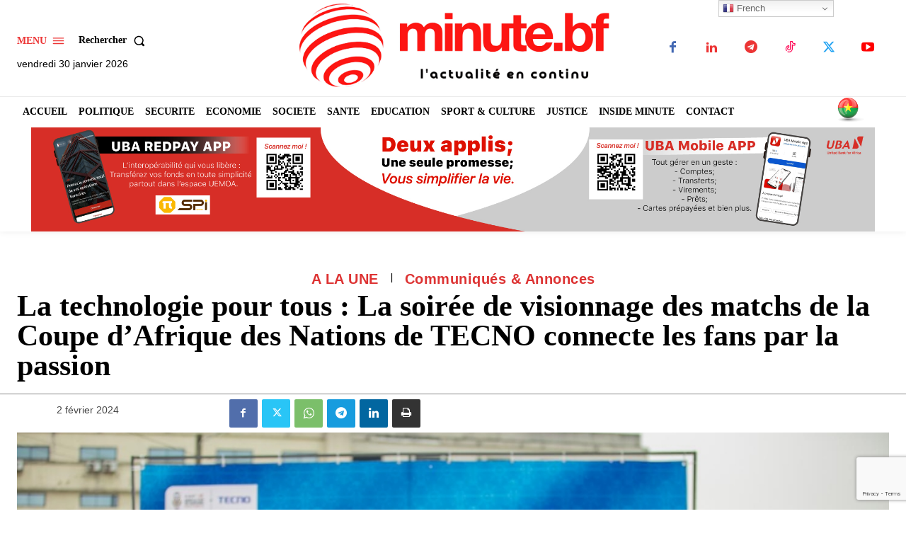

--- FILE ---
content_type: text/html; charset=utf-8
request_url: https://www.google.com/recaptcha/api2/anchor?ar=1&k=6LfeM-0qAAAAAAyezCWdKkCByUrG58eW5amlo_9W&co=aHR0cHM6Ly93d3cubWludXRlLmJmOjQ0Mw..&hl=en&v=N67nZn4AqZkNcbeMu4prBgzg&size=invisible&anchor-ms=20000&execute-ms=30000&cb=ej0ogpw3p72q
body_size: 48728
content:
<!DOCTYPE HTML><html dir="ltr" lang="en"><head><meta http-equiv="Content-Type" content="text/html; charset=UTF-8">
<meta http-equiv="X-UA-Compatible" content="IE=edge">
<title>reCAPTCHA</title>
<style type="text/css">
/* cyrillic-ext */
@font-face {
  font-family: 'Roboto';
  font-style: normal;
  font-weight: 400;
  font-stretch: 100%;
  src: url(//fonts.gstatic.com/s/roboto/v48/KFO7CnqEu92Fr1ME7kSn66aGLdTylUAMa3GUBHMdazTgWw.woff2) format('woff2');
  unicode-range: U+0460-052F, U+1C80-1C8A, U+20B4, U+2DE0-2DFF, U+A640-A69F, U+FE2E-FE2F;
}
/* cyrillic */
@font-face {
  font-family: 'Roboto';
  font-style: normal;
  font-weight: 400;
  font-stretch: 100%;
  src: url(//fonts.gstatic.com/s/roboto/v48/KFO7CnqEu92Fr1ME7kSn66aGLdTylUAMa3iUBHMdazTgWw.woff2) format('woff2');
  unicode-range: U+0301, U+0400-045F, U+0490-0491, U+04B0-04B1, U+2116;
}
/* greek-ext */
@font-face {
  font-family: 'Roboto';
  font-style: normal;
  font-weight: 400;
  font-stretch: 100%;
  src: url(//fonts.gstatic.com/s/roboto/v48/KFO7CnqEu92Fr1ME7kSn66aGLdTylUAMa3CUBHMdazTgWw.woff2) format('woff2');
  unicode-range: U+1F00-1FFF;
}
/* greek */
@font-face {
  font-family: 'Roboto';
  font-style: normal;
  font-weight: 400;
  font-stretch: 100%;
  src: url(//fonts.gstatic.com/s/roboto/v48/KFO7CnqEu92Fr1ME7kSn66aGLdTylUAMa3-UBHMdazTgWw.woff2) format('woff2');
  unicode-range: U+0370-0377, U+037A-037F, U+0384-038A, U+038C, U+038E-03A1, U+03A3-03FF;
}
/* math */
@font-face {
  font-family: 'Roboto';
  font-style: normal;
  font-weight: 400;
  font-stretch: 100%;
  src: url(//fonts.gstatic.com/s/roboto/v48/KFO7CnqEu92Fr1ME7kSn66aGLdTylUAMawCUBHMdazTgWw.woff2) format('woff2');
  unicode-range: U+0302-0303, U+0305, U+0307-0308, U+0310, U+0312, U+0315, U+031A, U+0326-0327, U+032C, U+032F-0330, U+0332-0333, U+0338, U+033A, U+0346, U+034D, U+0391-03A1, U+03A3-03A9, U+03B1-03C9, U+03D1, U+03D5-03D6, U+03F0-03F1, U+03F4-03F5, U+2016-2017, U+2034-2038, U+203C, U+2040, U+2043, U+2047, U+2050, U+2057, U+205F, U+2070-2071, U+2074-208E, U+2090-209C, U+20D0-20DC, U+20E1, U+20E5-20EF, U+2100-2112, U+2114-2115, U+2117-2121, U+2123-214F, U+2190, U+2192, U+2194-21AE, U+21B0-21E5, U+21F1-21F2, U+21F4-2211, U+2213-2214, U+2216-22FF, U+2308-230B, U+2310, U+2319, U+231C-2321, U+2336-237A, U+237C, U+2395, U+239B-23B7, U+23D0, U+23DC-23E1, U+2474-2475, U+25AF, U+25B3, U+25B7, U+25BD, U+25C1, U+25CA, U+25CC, U+25FB, U+266D-266F, U+27C0-27FF, U+2900-2AFF, U+2B0E-2B11, U+2B30-2B4C, U+2BFE, U+3030, U+FF5B, U+FF5D, U+1D400-1D7FF, U+1EE00-1EEFF;
}
/* symbols */
@font-face {
  font-family: 'Roboto';
  font-style: normal;
  font-weight: 400;
  font-stretch: 100%;
  src: url(//fonts.gstatic.com/s/roboto/v48/KFO7CnqEu92Fr1ME7kSn66aGLdTylUAMaxKUBHMdazTgWw.woff2) format('woff2');
  unicode-range: U+0001-000C, U+000E-001F, U+007F-009F, U+20DD-20E0, U+20E2-20E4, U+2150-218F, U+2190, U+2192, U+2194-2199, U+21AF, U+21E6-21F0, U+21F3, U+2218-2219, U+2299, U+22C4-22C6, U+2300-243F, U+2440-244A, U+2460-24FF, U+25A0-27BF, U+2800-28FF, U+2921-2922, U+2981, U+29BF, U+29EB, U+2B00-2BFF, U+4DC0-4DFF, U+FFF9-FFFB, U+10140-1018E, U+10190-1019C, U+101A0, U+101D0-101FD, U+102E0-102FB, U+10E60-10E7E, U+1D2C0-1D2D3, U+1D2E0-1D37F, U+1F000-1F0FF, U+1F100-1F1AD, U+1F1E6-1F1FF, U+1F30D-1F30F, U+1F315, U+1F31C, U+1F31E, U+1F320-1F32C, U+1F336, U+1F378, U+1F37D, U+1F382, U+1F393-1F39F, U+1F3A7-1F3A8, U+1F3AC-1F3AF, U+1F3C2, U+1F3C4-1F3C6, U+1F3CA-1F3CE, U+1F3D4-1F3E0, U+1F3ED, U+1F3F1-1F3F3, U+1F3F5-1F3F7, U+1F408, U+1F415, U+1F41F, U+1F426, U+1F43F, U+1F441-1F442, U+1F444, U+1F446-1F449, U+1F44C-1F44E, U+1F453, U+1F46A, U+1F47D, U+1F4A3, U+1F4B0, U+1F4B3, U+1F4B9, U+1F4BB, U+1F4BF, U+1F4C8-1F4CB, U+1F4D6, U+1F4DA, U+1F4DF, U+1F4E3-1F4E6, U+1F4EA-1F4ED, U+1F4F7, U+1F4F9-1F4FB, U+1F4FD-1F4FE, U+1F503, U+1F507-1F50B, U+1F50D, U+1F512-1F513, U+1F53E-1F54A, U+1F54F-1F5FA, U+1F610, U+1F650-1F67F, U+1F687, U+1F68D, U+1F691, U+1F694, U+1F698, U+1F6AD, U+1F6B2, U+1F6B9-1F6BA, U+1F6BC, U+1F6C6-1F6CF, U+1F6D3-1F6D7, U+1F6E0-1F6EA, U+1F6F0-1F6F3, U+1F6F7-1F6FC, U+1F700-1F7FF, U+1F800-1F80B, U+1F810-1F847, U+1F850-1F859, U+1F860-1F887, U+1F890-1F8AD, U+1F8B0-1F8BB, U+1F8C0-1F8C1, U+1F900-1F90B, U+1F93B, U+1F946, U+1F984, U+1F996, U+1F9E9, U+1FA00-1FA6F, U+1FA70-1FA7C, U+1FA80-1FA89, U+1FA8F-1FAC6, U+1FACE-1FADC, U+1FADF-1FAE9, U+1FAF0-1FAF8, U+1FB00-1FBFF;
}
/* vietnamese */
@font-face {
  font-family: 'Roboto';
  font-style: normal;
  font-weight: 400;
  font-stretch: 100%;
  src: url(//fonts.gstatic.com/s/roboto/v48/KFO7CnqEu92Fr1ME7kSn66aGLdTylUAMa3OUBHMdazTgWw.woff2) format('woff2');
  unicode-range: U+0102-0103, U+0110-0111, U+0128-0129, U+0168-0169, U+01A0-01A1, U+01AF-01B0, U+0300-0301, U+0303-0304, U+0308-0309, U+0323, U+0329, U+1EA0-1EF9, U+20AB;
}
/* latin-ext */
@font-face {
  font-family: 'Roboto';
  font-style: normal;
  font-weight: 400;
  font-stretch: 100%;
  src: url(//fonts.gstatic.com/s/roboto/v48/KFO7CnqEu92Fr1ME7kSn66aGLdTylUAMa3KUBHMdazTgWw.woff2) format('woff2');
  unicode-range: U+0100-02BA, U+02BD-02C5, U+02C7-02CC, U+02CE-02D7, U+02DD-02FF, U+0304, U+0308, U+0329, U+1D00-1DBF, U+1E00-1E9F, U+1EF2-1EFF, U+2020, U+20A0-20AB, U+20AD-20C0, U+2113, U+2C60-2C7F, U+A720-A7FF;
}
/* latin */
@font-face {
  font-family: 'Roboto';
  font-style: normal;
  font-weight: 400;
  font-stretch: 100%;
  src: url(//fonts.gstatic.com/s/roboto/v48/KFO7CnqEu92Fr1ME7kSn66aGLdTylUAMa3yUBHMdazQ.woff2) format('woff2');
  unicode-range: U+0000-00FF, U+0131, U+0152-0153, U+02BB-02BC, U+02C6, U+02DA, U+02DC, U+0304, U+0308, U+0329, U+2000-206F, U+20AC, U+2122, U+2191, U+2193, U+2212, U+2215, U+FEFF, U+FFFD;
}
/* cyrillic-ext */
@font-face {
  font-family: 'Roboto';
  font-style: normal;
  font-weight: 500;
  font-stretch: 100%;
  src: url(//fonts.gstatic.com/s/roboto/v48/KFO7CnqEu92Fr1ME7kSn66aGLdTylUAMa3GUBHMdazTgWw.woff2) format('woff2');
  unicode-range: U+0460-052F, U+1C80-1C8A, U+20B4, U+2DE0-2DFF, U+A640-A69F, U+FE2E-FE2F;
}
/* cyrillic */
@font-face {
  font-family: 'Roboto';
  font-style: normal;
  font-weight: 500;
  font-stretch: 100%;
  src: url(//fonts.gstatic.com/s/roboto/v48/KFO7CnqEu92Fr1ME7kSn66aGLdTylUAMa3iUBHMdazTgWw.woff2) format('woff2');
  unicode-range: U+0301, U+0400-045F, U+0490-0491, U+04B0-04B1, U+2116;
}
/* greek-ext */
@font-face {
  font-family: 'Roboto';
  font-style: normal;
  font-weight: 500;
  font-stretch: 100%;
  src: url(//fonts.gstatic.com/s/roboto/v48/KFO7CnqEu92Fr1ME7kSn66aGLdTylUAMa3CUBHMdazTgWw.woff2) format('woff2');
  unicode-range: U+1F00-1FFF;
}
/* greek */
@font-face {
  font-family: 'Roboto';
  font-style: normal;
  font-weight: 500;
  font-stretch: 100%;
  src: url(//fonts.gstatic.com/s/roboto/v48/KFO7CnqEu92Fr1ME7kSn66aGLdTylUAMa3-UBHMdazTgWw.woff2) format('woff2');
  unicode-range: U+0370-0377, U+037A-037F, U+0384-038A, U+038C, U+038E-03A1, U+03A3-03FF;
}
/* math */
@font-face {
  font-family: 'Roboto';
  font-style: normal;
  font-weight: 500;
  font-stretch: 100%;
  src: url(//fonts.gstatic.com/s/roboto/v48/KFO7CnqEu92Fr1ME7kSn66aGLdTylUAMawCUBHMdazTgWw.woff2) format('woff2');
  unicode-range: U+0302-0303, U+0305, U+0307-0308, U+0310, U+0312, U+0315, U+031A, U+0326-0327, U+032C, U+032F-0330, U+0332-0333, U+0338, U+033A, U+0346, U+034D, U+0391-03A1, U+03A3-03A9, U+03B1-03C9, U+03D1, U+03D5-03D6, U+03F0-03F1, U+03F4-03F5, U+2016-2017, U+2034-2038, U+203C, U+2040, U+2043, U+2047, U+2050, U+2057, U+205F, U+2070-2071, U+2074-208E, U+2090-209C, U+20D0-20DC, U+20E1, U+20E5-20EF, U+2100-2112, U+2114-2115, U+2117-2121, U+2123-214F, U+2190, U+2192, U+2194-21AE, U+21B0-21E5, U+21F1-21F2, U+21F4-2211, U+2213-2214, U+2216-22FF, U+2308-230B, U+2310, U+2319, U+231C-2321, U+2336-237A, U+237C, U+2395, U+239B-23B7, U+23D0, U+23DC-23E1, U+2474-2475, U+25AF, U+25B3, U+25B7, U+25BD, U+25C1, U+25CA, U+25CC, U+25FB, U+266D-266F, U+27C0-27FF, U+2900-2AFF, U+2B0E-2B11, U+2B30-2B4C, U+2BFE, U+3030, U+FF5B, U+FF5D, U+1D400-1D7FF, U+1EE00-1EEFF;
}
/* symbols */
@font-face {
  font-family: 'Roboto';
  font-style: normal;
  font-weight: 500;
  font-stretch: 100%;
  src: url(//fonts.gstatic.com/s/roboto/v48/KFO7CnqEu92Fr1ME7kSn66aGLdTylUAMaxKUBHMdazTgWw.woff2) format('woff2');
  unicode-range: U+0001-000C, U+000E-001F, U+007F-009F, U+20DD-20E0, U+20E2-20E4, U+2150-218F, U+2190, U+2192, U+2194-2199, U+21AF, U+21E6-21F0, U+21F3, U+2218-2219, U+2299, U+22C4-22C6, U+2300-243F, U+2440-244A, U+2460-24FF, U+25A0-27BF, U+2800-28FF, U+2921-2922, U+2981, U+29BF, U+29EB, U+2B00-2BFF, U+4DC0-4DFF, U+FFF9-FFFB, U+10140-1018E, U+10190-1019C, U+101A0, U+101D0-101FD, U+102E0-102FB, U+10E60-10E7E, U+1D2C0-1D2D3, U+1D2E0-1D37F, U+1F000-1F0FF, U+1F100-1F1AD, U+1F1E6-1F1FF, U+1F30D-1F30F, U+1F315, U+1F31C, U+1F31E, U+1F320-1F32C, U+1F336, U+1F378, U+1F37D, U+1F382, U+1F393-1F39F, U+1F3A7-1F3A8, U+1F3AC-1F3AF, U+1F3C2, U+1F3C4-1F3C6, U+1F3CA-1F3CE, U+1F3D4-1F3E0, U+1F3ED, U+1F3F1-1F3F3, U+1F3F5-1F3F7, U+1F408, U+1F415, U+1F41F, U+1F426, U+1F43F, U+1F441-1F442, U+1F444, U+1F446-1F449, U+1F44C-1F44E, U+1F453, U+1F46A, U+1F47D, U+1F4A3, U+1F4B0, U+1F4B3, U+1F4B9, U+1F4BB, U+1F4BF, U+1F4C8-1F4CB, U+1F4D6, U+1F4DA, U+1F4DF, U+1F4E3-1F4E6, U+1F4EA-1F4ED, U+1F4F7, U+1F4F9-1F4FB, U+1F4FD-1F4FE, U+1F503, U+1F507-1F50B, U+1F50D, U+1F512-1F513, U+1F53E-1F54A, U+1F54F-1F5FA, U+1F610, U+1F650-1F67F, U+1F687, U+1F68D, U+1F691, U+1F694, U+1F698, U+1F6AD, U+1F6B2, U+1F6B9-1F6BA, U+1F6BC, U+1F6C6-1F6CF, U+1F6D3-1F6D7, U+1F6E0-1F6EA, U+1F6F0-1F6F3, U+1F6F7-1F6FC, U+1F700-1F7FF, U+1F800-1F80B, U+1F810-1F847, U+1F850-1F859, U+1F860-1F887, U+1F890-1F8AD, U+1F8B0-1F8BB, U+1F8C0-1F8C1, U+1F900-1F90B, U+1F93B, U+1F946, U+1F984, U+1F996, U+1F9E9, U+1FA00-1FA6F, U+1FA70-1FA7C, U+1FA80-1FA89, U+1FA8F-1FAC6, U+1FACE-1FADC, U+1FADF-1FAE9, U+1FAF0-1FAF8, U+1FB00-1FBFF;
}
/* vietnamese */
@font-face {
  font-family: 'Roboto';
  font-style: normal;
  font-weight: 500;
  font-stretch: 100%;
  src: url(//fonts.gstatic.com/s/roboto/v48/KFO7CnqEu92Fr1ME7kSn66aGLdTylUAMa3OUBHMdazTgWw.woff2) format('woff2');
  unicode-range: U+0102-0103, U+0110-0111, U+0128-0129, U+0168-0169, U+01A0-01A1, U+01AF-01B0, U+0300-0301, U+0303-0304, U+0308-0309, U+0323, U+0329, U+1EA0-1EF9, U+20AB;
}
/* latin-ext */
@font-face {
  font-family: 'Roboto';
  font-style: normal;
  font-weight: 500;
  font-stretch: 100%;
  src: url(//fonts.gstatic.com/s/roboto/v48/KFO7CnqEu92Fr1ME7kSn66aGLdTylUAMa3KUBHMdazTgWw.woff2) format('woff2');
  unicode-range: U+0100-02BA, U+02BD-02C5, U+02C7-02CC, U+02CE-02D7, U+02DD-02FF, U+0304, U+0308, U+0329, U+1D00-1DBF, U+1E00-1E9F, U+1EF2-1EFF, U+2020, U+20A0-20AB, U+20AD-20C0, U+2113, U+2C60-2C7F, U+A720-A7FF;
}
/* latin */
@font-face {
  font-family: 'Roboto';
  font-style: normal;
  font-weight: 500;
  font-stretch: 100%;
  src: url(//fonts.gstatic.com/s/roboto/v48/KFO7CnqEu92Fr1ME7kSn66aGLdTylUAMa3yUBHMdazQ.woff2) format('woff2');
  unicode-range: U+0000-00FF, U+0131, U+0152-0153, U+02BB-02BC, U+02C6, U+02DA, U+02DC, U+0304, U+0308, U+0329, U+2000-206F, U+20AC, U+2122, U+2191, U+2193, U+2212, U+2215, U+FEFF, U+FFFD;
}
/* cyrillic-ext */
@font-face {
  font-family: 'Roboto';
  font-style: normal;
  font-weight: 900;
  font-stretch: 100%;
  src: url(//fonts.gstatic.com/s/roboto/v48/KFO7CnqEu92Fr1ME7kSn66aGLdTylUAMa3GUBHMdazTgWw.woff2) format('woff2');
  unicode-range: U+0460-052F, U+1C80-1C8A, U+20B4, U+2DE0-2DFF, U+A640-A69F, U+FE2E-FE2F;
}
/* cyrillic */
@font-face {
  font-family: 'Roboto';
  font-style: normal;
  font-weight: 900;
  font-stretch: 100%;
  src: url(//fonts.gstatic.com/s/roboto/v48/KFO7CnqEu92Fr1ME7kSn66aGLdTylUAMa3iUBHMdazTgWw.woff2) format('woff2');
  unicode-range: U+0301, U+0400-045F, U+0490-0491, U+04B0-04B1, U+2116;
}
/* greek-ext */
@font-face {
  font-family: 'Roboto';
  font-style: normal;
  font-weight: 900;
  font-stretch: 100%;
  src: url(//fonts.gstatic.com/s/roboto/v48/KFO7CnqEu92Fr1ME7kSn66aGLdTylUAMa3CUBHMdazTgWw.woff2) format('woff2');
  unicode-range: U+1F00-1FFF;
}
/* greek */
@font-face {
  font-family: 'Roboto';
  font-style: normal;
  font-weight: 900;
  font-stretch: 100%;
  src: url(//fonts.gstatic.com/s/roboto/v48/KFO7CnqEu92Fr1ME7kSn66aGLdTylUAMa3-UBHMdazTgWw.woff2) format('woff2');
  unicode-range: U+0370-0377, U+037A-037F, U+0384-038A, U+038C, U+038E-03A1, U+03A3-03FF;
}
/* math */
@font-face {
  font-family: 'Roboto';
  font-style: normal;
  font-weight: 900;
  font-stretch: 100%;
  src: url(//fonts.gstatic.com/s/roboto/v48/KFO7CnqEu92Fr1ME7kSn66aGLdTylUAMawCUBHMdazTgWw.woff2) format('woff2');
  unicode-range: U+0302-0303, U+0305, U+0307-0308, U+0310, U+0312, U+0315, U+031A, U+0326-0327, U+032C, U+032F-0330, U+0332-0333, U+0338, U+033A, U+0346, U+034D, U+0391-03A1, U+03A3-03A9, U+03B1-03C9, U+03D1, U+03D5-03D6, U+03F0-03F1, U+03F4-03F5, U+2016-2017, U+2034-2038, U+203C, U+2040, U+2043, U+2047, U+2050, U+2057, U+205F, U+2070-2071, U+2074-208E, U+2090-209C, U+20D0-20DC, U+20E1, U+20E5-20EF, U+2100-2112, U+2114-2115, U+2117-2121, U+2123-214F, U+2190, U+2192, U+2194-21AE, U+21B0-21E5, U+21F1-21F2, U+21F4-2211, U+2213-2214, U+2216-22FF, U+2308-230B, U+2310, U+2319, U+231C-2321, U+2336-237A, U+237C, U+2395, U+239B-23B7, U+23D0, U+23DC-23E1, U+2474-2475, U+25AF, U+25B3, U+25B7, U+25BD, U+25C1, U+25CA, U+25CC, U+25FB, U+266D-266F, U+27C0-27FF, U+2900-2AFF, U+2B0E-2B11, U+2B30-2B4C, U+2BFE, U+3030, U+FF5B, U+FF5D, U+1D400-1D7FF, U+1EE00-1EEFF;
}
/* symbols */
@font-face {
  font-family: 'Roboto';
  font-style: normal;
  font-weight: 900;
  font-stretch: 100%;
  src: url(//fonts.gstatic.com/s/roboto/v48/KFO7CnqEu92Fr1ME7kSn66aGLdTylUAMaxKUBHMdazTgWw.woff2) format('woff2');
  unicode-range: U+0001-000C, U+000E-001F, U+007F-009F, U+20DD-20E0, U+20E2-20E4, U+2150-218F, U+2190, U+2192, U+2194-2199, U+21AF, U+21E6-21F0, U+21F3, U+2218-2219, U+2299, U+22C4-22C6, U+2300-243F, U+2440-244A, U+2460-24FF, U+25A0-27BF, U+2800-28FF, U+2921-2922, U+2981, U+29BF, U+29EB, U+2B00-2BFF, U+4DC0-4DFF, U+FFF9-FFFB, U+10140-1018E, U+10190-1019C, U+101A0, U+101D0-101FD, U+102E0-102FB, U+10E60-10E7E, U+1D2C0-1D2D3, U+1D2E0-1D37F, U+1F000-1F0FF, U+1F100-1F1AD, U+1F1E6-1F1FF, U+1F30D-1F30F, U+1F315, U+1F31C, U+1F31E, U+1F320-1F32C, U+1F336, U+1F378, U+1F37D, U+1F382, U+1F393-1F39F, U+1F3A7-1F3A8, U+1F3AC-1F3AF, U+1F3C2, U+1F3C4-1F3C6, U+1F3CA-1F3CE, U+1F3D4-1F3E0, U+1F3ED, U+1F3F1-1F3F3, U+1F3F5-1F3F7, U+1F408, U+1F415, U+1F41F, U+1F426, U+1F43F, U+1F441-1F442, U+1F444, U+1F446-1F449, U+1F44C-1F44E, U+1F453, U+1F46A, U+1F47D, U+1F4A3, U+1F4B0, U+1F4B3, U+1F4B9, U+1F4BB, U+1F4BF, U+1F4C8-1F4CB, U+1F4D6, U+1F4DA, U+1F4DF, U+1F4E3-1F4E6, U+1F4EA-1F4ED, U+1F4F7, U+1F4F9-1F4FB, U+1F4FD-1F4FE, U+1F503, U+1F507-1F50B, U+1F50D, U+1F512-1F513, U+1F53E-1F54A, U+1F54F-1F5FA, U+1F610, U+1F650-1F67F, U+1F687, U+1F68D, U+1F691, U+1F694, U+1F698, U+1F6AD, U+1F6B2, U+1F6B9-1F6BA, U+1F6BC, U+1F6C6-1F6CF, U+1F6D3-1F6D7, U+1F6E0-1F6EA, U+1F6F0-1F6F3, U+1F6F7-1F6FC, U+1F700-1F7FF, U+1F800-1F80B, U+1F810-1F847, U+1F850-1F859, U+1F860-1F887, U+1F890-1F8AD, U+1F8B0-1F8BB, U+1F8C0-1F8C1, U+1F900-1F90B, U+1F93B, U+1F946, U+1F984, U+1F996, U+1F9E9, U+1FA00-1FA6F, U+1FA70-1FA7C, U+1FA80-1FA89, U+1FA8F-1FAC6, U+1FACE-1FADC, U+1FADF-1FAE9, U+1FAF0-1FAF8, U+1FB00-1FBFF;
}
/* vietnamese */
@font-face {
  font-family: 'Roboto';
  font-style: normal;
  font-weight: 900;
  font-stretch: 100%;
  src: url(//fonts.gstatic.com/s/roboto/v48/KFO7CnqEu92Fr1ME7kSn66aGLdTylUAMa3OUBHMdazTgWw.woff2) format('woff2');
  unicode-range: U+0102-0103, U+0110-0111, U+0128-0129, U+0168-0169, U+01A0-01A1, U+01AF-01B0, U+0300-0301, U+0303-0304, U+0308-0309, U+0323, U+0329, U+1EA0-1EF9, U+20AB;
}
/* latin-ext */
@font-face {
  font-family: 'Roboto';
  font-style: normal;
  font-weight: 900;
  font-stretch: 100%;
  src: url(//fonts.gstatic.com/s/roboto/v48/KFO7CnqEu92Fr1ME7kSn66aGLdTylUAMa3KUBHMdazTgWw.woff2) format('woff2');
  unicode-range: U+0100-02BA, U+02BD-02C5, U+02C7-02CC, U+02CE-02D7, U+02DD-02FF, U+0304, U+0308, U+0329, U+1D00-1DBF, U+1E00-1E9F, U+1EF2-1EFF, U+2020, U+20A0-20AB, U+20AD-20C0, U+2113, U+2C60-2C7F, U+A720-A7FF;
}
/* latin */
@font-face {
  font-family: 'Roboto';
  font-style: normal;
  font-weight: 900;
  font-stretch: 100%;
  src: url(//fonts.gstatic.com/s/roboto/v48/KFO7CnqEu92Fr1ME7kSn66aGLdTylUAMa3yUBHMdazQ.woff2) format('woff2');
  unicode-range: U+0000-00FF, U+0131, U+0152-0153, U+02BB-02BC, U+02C6, U+02DA, U+02DC, U+0304, U+0308, U+0329, U+2000-206F, U+20AC, U+2122, U+2191, U+2193, U+2212, U+2215, U+FEFF, U+FFFD;
}

</style>
<link rel="stylesheet" type="text/css" href="https://www.gstatic.com/recaptcha/releases/N67nZn4AqZkNcbeMu4prBgzg/styles__ltr.css">
<script nonce="LVwim3w9KNUS6h99yVSP6w" type="text/javascript">window['__recaptcha_api'] = 'https://www.google.com/recaptcha/api2/';</script>
<script type="text/javascript" src="https://www.gstatic.com/recaptcha/releases/N67nZn4AqZkNcbeMu4prBgzg/recaptcha__en.js" nonce="LVwim3w9KNUS6h99yVSP6w">
      
    </script></head>
<body><div id="rc-anchor-alert" class="rc-anchor-alert"></div>
<input type="hidden" id="recaptcha-token" value="[base64]">
<script type="text/javascript" nonce="LVwim3w9KNUS6h99yVSP6w">
      recaptcha.anchor.Main.init("[\x22ainput\x22,[\x22bgdata\x22,\x22\x22,\[base64]/[base64]/[base64]/[base64]/[base64]/[base64]/KGcoTywyNTMsTy5PKSxVRyhPLEMpKTpnKE8sMjUzLEMpLE8pKSxsKSksTykpfSxieT1mdW5jdGlvbihDLE8sdSxsKXtmb3IobD0odT1SKEMpLDApO08+MDtPLS0pbD1sPDw4fFooQyk7ZyhDLHUsbCl9LFVHPWZ1bmN0aW9uKEMsTyl7Qy5pLmxlbmd0aD4xMDQ/[base64]/[base64]/[base64]/[base64]/[base64]/[base64]/[base64]\\u003d\x22,\[base64]\\u003d\x22,\x22wrlAw50XLCnDvn8nTsKTwoE2wrbDkiDCmAzDqRTCtMOFwpfCnsOcXQ85ecOdw7DDoMOSw4HCu8OkCFjCjlnDuMOLZsKNw7lFwqHCk8O/wrpAw6BZQy0Hw7vCuMOOA8Orw7lYwoLDsGnClxvCncOmw7HDrcOke8KCwrI7wozCq8OwwqpUwoHDqAjDmAjDolYGwrTCjknCoiZiXcKXXsO1w7pTw43DlsOfTsKiBmFzasOvw5zDnMO/w57DlcKlw47Ci8OLAcKYRTLCtFDDhcOWwrLCp8O1w6rCoMKXA8OGw4M3XlZVNVDDm8O5KcOAwpdYw6YKw6rDpsKOw6clwo7DmcKVWsOUw4Bhw5oHC8OwcB7Cu3/[base64]/wpbDp8OkKMKqw5HCosKZw75GQnFUwozCjybCu8KIwrLCr8KZHMOOwqXClhtqw5DCj3gAwpfCrl4xwqEIwqnDhnE+wpsnw43CrMOpZTHDl3rCnSHCkQMEw7LDsknDvhTDi23Cp8K9w7bCiUYbTMO/wo/[base64]/[base64]/w4PCmyImwp5cSMKtOxfDqMKmw6Qwwo3Co8K/ZcO8w7UCEcKfOsKtw6oRw5xEw5bCr8OnwoU+w6vCp8OZwqjDoMKZPcOBw4UJQ39SS8KqRGjDvXvCtTbClMKcJFpywq55w4lQw5HCtSEcw4nDvsKbw7R+R8Ovw6rDsS4qwphgaUDCjEUkw5xQNgJzXQ/DpX4fIB5xw5FFw4V3w7/CgcOTw7LDoGrDrgdtw4nCj31LEjbDgMOYMzIEw6hmaFTCvsOfwqrDiWLDsMKiwrFyw7bDgMOgEsKVw4UZw4vDu8OgW8K3KcKjw7zCsjvCrMOoYsK1w7wKw7QQQMOhw4UfwpQ3w7rCmyzDl3DDlw5lOcKEXMK8OcKkw70BW0tWJsK4YAvCtic/F8KgwqY8Ox83wpfDmG3DtMK1fMO4wp/[base64]/Du8OSH8OTSsOqScOFKR/DkW0wP8KRRsO7w6zDnXZ/GsOTwp5DPDrCk8OwwqTDpMOqN2FjwqDCqnnDhTEWw6ARw79Lwp3CnRUZw6AOwoBcw5LCuMKmwqlcCwZ8FmMMLl7CgUrCm8O2wpc0w7RlBcOiwpdJexJzw7c/[base64]/CtCdCUhtQw4Y+JVTDq8KwwqtEwoYBwq7CucKaw6gpwohhwqPDrcKaw53CqRbDtsK5dHJYCEU0wrtjwrptfcOgw6XDkVNcOAjDqMKAwrhGw64xbcK3w7xBVljCpitqwq0sw4nCnAHCiAcKwprCvlrCoSfCu8Oww4w4Oy00w7BvFcO9e8KLw4vCpFnCsT3DjTLDjMOcwo/DhMKIWsOMBcOZw4hFwr87L1hnZMOsEcO0wohIcQ0/IE98OcK7NSphV1HChMKFwqUmwrg8Jy/Dp8OsZMORLMKNw4TCsMOMIi45wrfCsydcw45HVsKEDcKlwr/CuiDCusKzLcO5w7JmHFzDtcOawr88wpIww4zDgcOORcK0MyBraMO5w4zCl8O9wq0sKsOZw7/[base64]/ZnjChz/CrMKJwp7DqcOdw7VNNlTDucKPw7PDsUkRwql8LsK5w6LDsDvDkC9SG8O7w6JlHmMxIcOUBcKVJhrDnRfCmDYCw4rCnlxjw4zDmyphw57DrDoFUwQZLn/[base64]/CpcKSGgVSezpmdMKPwpjCr8K/w6DCswnDvzfDqsKKw5zCv3hTWcKUR8Ogcl1/RMOkwroSwoUUUFXDlcOObhJxKMK2wpLCtDRCwqZHJHxgRnfClEjCncKhw4TDg8O0Ai/DrsKiw4zDmMKaLioAAVrCrMOXSXPCqxk3wp9ew4p1DnHDpMOiw4hVFUtLBcKrw7AeEsK8w6ovPTggXnbDkHgpW8OJwoZgwpbDvXrCpsOTwr1sQsK/[base64]/w47CiiF8L3Q3JcOMASMpYMKDNTjDqDZ4UHgiwpvCvMOzw7/[base64]/Cl2x1CgHCnMOCT0xrcCllwoFyw51ULsOVb8K8U3gOQA7Cq8OVdBlwwolLw7FCKsOjaEcKwonDpQ90w4XCniF/wpPCocOXNhJcSWEXJBk4wqLDgcOIwoNuwqHDuUjDpcKiGsKVCmvDkMKmUMKBwoLCmj/Cp8OUUcKcTX3CuxTCscO2NgPCvzjDoMKHb8OrL14vYAR0J2jCrMKww5U2wrBZEBRNw5XCqsK4w6XDp8K4w7PCjA8Tf8OJEgbDmRNMw4DCnMOjccOCwqHCuTPDrcKUwrdoOMOmwrDDjcOEOj5JL8OXw4TCoFUuW25Sw4/DksKow4U5bxPCjsOsw6HDtsKGw7bCt25dwqhuwqvDmU/DgcO6Rix7NG1Gw7xMZsOswoh0cFrDlcK+wr/DtmsjLsKMJ8Kww7s9w71ECcKOD23DhzIyZMOPw4hFwoAdRmRXwp0IXEDCrDfDu8Kkw7BlKcKPQmnDpcOUw43CnRnCkcOXw4fCgcOXa8O9BFHCjsO8wqTCrDVaOnnDlDPDgBvDlsOiRQF2WMKkDcOZKnglAi4Kw4VFfjzCoGp2HkVoCcOrcA/CvMOrwpnDpgoXHcOdUwbClRTDg8OsEmlHwrt4OWPCl3wYw53DqTvDrMKlcCPCiMOjw4o/EMOsJcOnY27Clxg9wpnDvDXCiMKTw5/DjMKuGX1Bwp0Ow7YpKMOBBcOawqPDv3xhw57CtGwQw6LChBnCmB1+wpglYcKMUsOvwp5mczbDlzMBKcKYAVnCu8KSw5dIwoNCw6l8wrzDp8K/w7bCtHnDtXB5AsOyUFIXfgjDn0hNwrzCpy/CrMOSNQMpw48dBVsaw73CsMOvCGbCuGcLDsOLBMKXFsKuQsOwwr9qwr7CiA0UJ0/DsHHDsFHCtk5ke8O/w5dsNcOxBxsowp3DisOmIldVLMO7LsK/w5HCoH7Ctl8pEnhVwqXCt3PDqGLDu3goLTdOwrfCg27Dr8OFw6B1w5RlV3J0w7Q6SWNqEMOuw50jwpQuw61Yw5jDj8KVw5HDrCnDsDvDnsKpak8udnzCg8OawqbCtVbDpDZcZxjDjsO1Q8Opw5VhQcKlwq/[base64]/CizcfRcOWBsKiOMOQwqI9fcKyw5jCtB8XPTdfRMK/IMKNw7FKHULDtl4CAcO7wqHDqlHDkn5RwqPDmwrCvMOIw6zDiDYeXXR7HsOBwoc5FMKTw6jDl8KbwoHDnDd5w5Y3VHBsB8Ojw4zCrH0dbcK6wqPCmlk7G0rCsm02ZsOlUsKzcz3DrMOYQcKGwq4zwpzDihPDiwNZJw5iKHfDi8ONLE/DucKeL8KSJ08fNMKRw4Z2RsKIw4dDw7/[base64]/[base64]/Ct8K4YcKXwrzDhmV1w4rDlTAXwp7CtU/DsiVxR8KnwqIew6xbw7vClcO0w4jClV56cwbDhsO5eG1SYcOBw4sjCXPCssO6wrjCsDEVw6t2QUsAwpAqw77CoMKCwpckworDhcOHwpRswpISw4xHMW/DmhNFECFNw5EpeCx2HsKow6TDowJ7N0UpwrDCm8KkIRtxLhwDw6nDrMOHw5bDtMO/[base64]/CgFJDPBgpJF/CuMObJcONWMOIw4XClBzDj8KZEMOow4hnXcO5bH/[base64]/Dm8OewoPDsFfCjWHDssKmwrHCkSjDoiHDrCPDgsKWwoDChsO+D8KDw5kcPcOlZsK9G8O4FsKtw4AJwroiw4PDjsOwwrx8D8Kiw4TDtSFiQ8KLw7x4wqcKw4JDw5RTTcKrKsO1GsK3AQwgZDknfQbDki/Dn8KbJsOTwrYDZTJmfMOjwpPCoy/Dp1RnPMKKw4vCkcOmw57CqsKlKcOHw5LDqD/[base64]/Clh5Twp7CtcO/NMKtwqFrwolHN8Oew51+YE7Cv8O0wpxgTMKcITnCo8OJTB8scmMSTn7CmmhzMG7Dm8K1JnckT8OvUcKUw77CmHDDmsKRw6pIw6LCkU/Ck8KnMjXClsO2RcKIBGDDhmHDgRFgwqJjw4tbwovCk0PDuMKoRFTDqMOzAmPDgTTCgksaw4PDogI+wpk0w4rCk0MOwr4JacK3JsKcwp/[base64]/CgxHDkVt/wrjDoxnDhsK+w5YsScKtwq/[base64]/Cvx0fwqfDqMKpwqF1f8KVwojDrQPDtC3CpXtYNsKOw7fCvSrClMOoOMO4C8K/w78ew7hPIUIBMkzCtcOuEyjDmMOtwovCmcOKOUsqFsKuw7oLwpDCs0FffxhMwr0swpMAO3hJd8Ohw794X2LCqVnCsDxEwp7DnMOtw4JNw7jDnDwWw4TCusO8WcOxFlIaX1Elw5zDlw7DkFk8TwzDk8O0TsKcw5osw4JFH8KPwqLDjS7Dsgtew6wgbsOWcsKSwp/Cv1YYw7piWynCgsK2wrDDmB7DlcODw7tEwrA/H1TCgCk9Lm7CmFDCksKoKcOpKcKlwrDCr8OWwrBWHMKfwoVwQhfDoMK0KCXCmhN4KU7DtMOWw6zDgMOzwqEhwpXCksKYw6puw6JTw7dAw4LCtT5pw5Q6wowDw55AeMK+esKkNcKnw7QeRMO7woVVDMOzw6M/w5BrwpYdwqfChMOgC8K7w6TDlihPwqt0w5dEGSZUw47Dp8KawobDuhfCr8O/FMKYw6cadMOHwqJ3AEDCiMOpw5vDuSDCm8OBNsKaw4rDiX7Ct8KLwqYvwrXDmRF4YDtWdcKEwrFGw5DCnsOjK8OIworCqcOgwonCvsOsdiwsEcOPA8K0bVshMB7DsSsSwoc/b3jDpcKhL8OGXcKvwpMmwp7DoThHw6fDkMKlesOeAjjDmsKfwrlAXwPCvMKsZVwkwqwySMKcwqQXw6LDmA/Crw3DmUTDusOpYcKYwoHCqnvCjcKlwp7ClF97G8OFIMKZw7nDt3PDm8KdfsKjwoLChsKUMntgw4/CjGXDsUnDq3I6AMOecX8uMMKOw6nDuMO7Z0jDu1/Drg3DtsK2w7lewr8EUcOkw6zDmsKIw7l9wp5JA8KTAGNnwqtwUUfDhMONWcOrw5/[base64]/DnTJWEk1SwovCq3HCtMK1w7rDp8Ogw4ErGTPCtsK8w54uRTnCi8OwXBB8wpUIY314N8O3w7TDrsKIw4Nsw6QuQhHCk3RIFMKuw4Z2QMKAw5Uwwq5VbsKwwqIDNxgcw5lqc8KFw6R6wpXCqsKsOk3CssKgfiIDw4kyw6Fne2nCqsKRHlLDrCA8RzcsWgwMwoBCYTjDuD/DnMKDKAhGJMKyEMKMwpY9dBXDi1fCiHc1w7EBF3LDg8O3w4bDpi7Dt8OoccOIw4EIOB5pHz3DmmRcwpPCoMO6CTzDtMKtDFdjOcO4wqLDmcKMw5bCrijCg8O4NE/Dn8Kqw60swoHCvU7Cu8OANcK6w7hnPDUTwoTClRBQUB7Dj1wGTBoyw407w6vDp8Oxw4AmNzMSGTcUwpDDoGbCiEs2E8K7ODLDocOZNw7DgjvDhcKfZDheYsKgw7zDr0M9w5TCmMOJesOkw4XCssOuw5Mfw7zDicKGXDTCoGJ+wq/DuMOrwpAYcS7DosO2XMKbw5w1EsO2w6XChcOHw6bCp8KeK8OvwrXCmcKxMyZEQQARY1wQw7RmQTAzLEcGNsKhC8KZTFXDicOhBSQ4w7vDnwTCp8KUF8OCS8OBwo/CsWkFQCtGw7h7FsKmw7kHGcOBw73DqE3CvAhGw7DDiEhsw6xABFRuw63DisOdH2jCqMKFOsOFT8OrbMOOw43CgGHDssKfXcOnNmbCsTrCqsOIw4vChSpAd8O4woVzO15rWW7CsnIdL8Khw4R2woIaR2DCsWPCmUoCwpkPw7fDl8OWwp7Dh8ObIQR/w4gFUMK2T3o1LyzCpmV5biRPwrwdaQNhQFViSUJOIh8pw6gQIUTCssO8esOQwqHDmSLDl8OWOcOkV192w4nDn8KzEkAxw6MDQ8KrwrLCiVbCh8OXbjDDlMK/w4bDgMOFw48gwrbCjsO+Q006wprCsFzCmwfDvngLTDweTR4XwqfCsMOtwro6wrHCsMKfQwbDoMOVZDjCrFzDrDfDugdsw4Fpw7XCojgww4/[base64]/CosOYMcObwqzDkRQJccOEw684dsOgCRhUwrhtbDDDmMOnacOhwrrDvVTDohUkw6lsI8K8wrzCnjEFU8Oew5dFCMOQwollw6nCnsKiHCfCk8K5a0HDqjUcw6w3VcKjZcOTLsKCwoMcw6nCtR11w4sCw4kYw5AfwoNCQsK/OkRewphswqB3LinCiMOLw5rCqiU4w4lKVcOBw5HDlsKNXQJ8w6nCs0vCjjvCscKuZBAbwrTCo3Q8w4HCpR91XkzDrMO5wr0Vwo/Ci8O7wrEPwrU3AsO/w6PCkhTCusO/[base64]/CvSLCmsK4worDuMOqfmQGLx7DtxzDoSYhJsKmIT3DgcKBw7EfNCQfwrfClcKuPx7DpH17w4nCixJKWsKfc8Ogw6BOwpNxYBEWwpXCijXCmMK9LHQJYjU+JUfChMO+UTTDuTfChl80XsKtw7DCncKzLiJIwohBwr/Chz4QRWDCjU8Qwop1wq86S08iBMKuwqnCv8OIwp5dw77Cr8KudD/CmcONwpJEwqLCvUTCq8O4Aj/Cs8Kww5FQw5VYwrLCkcKowqc5w5TCsWXDhMOXwpFjGEnCrcK9T0rDnVAdQW/[base64]/CksKuw63CoU5TwpIOwqYPw7DDiC3CisKfPTYKwqMBwoTDu8K4wrfCk8OEwrdswojDrsKPw4jDq8KGwqbDojnCo2BNORgVwrPCmcOrw5ADangPAQPChjJHHsKbw78Uw6LDsMK+w5/DucOAw6glw6MhSsKmwocmw5gYKMOQwqLDmX/[base64]/Ch8ObXcKAJAPDs8OIw7MyFMKiwqJOw4UFc2R2OcOKCEfCvg7CosKGC8OxEwHCh8OewpRgwqgTwqHDlsOAwp3DrS0Mw6Maw7QqXMKWFsOfcjQSPsKLw6TChRZAdX3Cu8OlcjRNG8KbUUIkwrtHXEnDl8KMF8KXcAvDgifCmX4cC8OWwrEadVsOf37DrcOgO1/ClsOKwrVhLcKwwpTDosOTVcOMcsKcwo/CtMK3wrvDqzVmw53CusKTfMKQecKwU8KCf1LCuVTCscOpTMKeQT4Hwog8w6/CsUjCpV5PBcK4DjrCgFMHw74fD1rDiXvCs0nCqUDDtcOOw5rCmsOvwqjCinzDnVfDhsO7w7RRBsKGwoAsw4vDpRB7wqBOXz3Dn3DDiMKVwo1xCkDChCvDg8K8ZRfDuUowIUA+wqsXCMKEw4HCkcOsRMKqMTlWQ1Y/[base64]/CocKHBsOWHR5WSFUyc3p8ZsOBVMOLwoTClMKMwoAqw7DCr8O/w7lzY8OKN8OHLcOYw4YGwpzCgcOswqLCs8O7wqchYhLCiXnCm8O5fWDCv8Knw7vDgiPDh2TCs8Kqw4dXF8OodMORw7XCmzTDiTFjwqfDucOIU8OVw7jCosODw5xaS8O1w7LDlMOUNMKPwoRMN8KWUj/CkMKBw5HCvWQFw6fDk8OQfh7DvGvCo8OHw4Rww7R4MMKWw4tVdMOpWUvCh8KhASPCvnDDg11KbcOmTUjDiw3CqjXCkyDCgnbClUceTMKMf8K/woPDgcO0wpzDgx/Dt27Cok7Dh8Ohw4YbARTDjj7CphnCrMORAMOuw7skwo4HQsOAUGtxwp5DdgMMwp3Cn8O7AsORJwzDqzTCusONwq3Ctg1AwoHCrHfDsUMwJwTDkG8xQx7DkMOKDMOYw6I6w4AZw7MrbCl5IE3CksK2w4/Cqnp5w7LCkmLDnynDj8O/w6k4dDILdMOMwpjDhsOUWsK3w4hWwqNVw7RHOMOzwq5lw79HwqAYIMKWJANGA8Kdw6oSw77DncKDw6EAw5TDqCPDrVjClMOQHVtbA8K6Z8KkIxYUw7Jnw5BKwotuw61ywo7CmXfDo8O3OMONw6BYw6/[base64]/w6DCtcKNw5nCjcKfwpEBQiwAwqnDtEHCqyplQsKgXsKbwrTCucOIw48ywrbCu8Khw6MGCAlzDwxwwpVlw7jDtMO7e8KiGQXCs8KhwrnDksKdfcOoX8ODRcK/QsK9ainDhwPCuSPDiF3DmMO7ORfDrw/DsMO+w7wGwqLCiig0wq7Cs8OpI8KJPQJNCXsRw6pdVMK7wofDhFldD8KPw4MIw7Q8TkLCk3kcUHIFQz7CkEtYbBvDmzHDlkFCw4PDlW5/w5fDrMKPXnxGwp/CjsKnw7xcw6hkwqVlUMOiwoHCuRfDnFXCjFJFw4LDvUvDpcKBwpI+wokwHcK8wp7DlsOnwoRow6Apw7jDj0nCoRtLZhbCkMOMwoDCjcKYNsKZw6rDsn7DjMOdZMKbXF8Rw43Cp8O0NFUjQcK3cBUewp8OwqU/[base64]/[base64]/Dg8KcMj0Rwr3CicO+w53Cq3PCuQICTmhjBsKIC8O8CcOPcsKrwoY9wonCksOLAMKTVibDkR8twrETUsKYwo7DksK4wogiwr9iBVbCnWTCgynDpzHDghhpwpxUITERGENKw6gJYMK8wpjDhnnCmcONU3/[base64]/[base64]/[base64]/[base64]/[base64]/CpTHDiihpdMKnw4nCh8Kcw7DDnzInw6PDmsKMciHCt8OZw6jCqMKEdxoXw5HCqQwIJlwLw4bCncO9wovCvFhDBnHDlznDt8KTJsKHIyNdwrbDq8OmEcKQwps6w6xvw7PDkn/CuHlFHRvDn8KEWcKPw58xw7bDqEPDhUU9w5bCumTCqsKKe3kOIFEZbHzCkGRswp/ClHLDq8OgwqnDmjHDlMKlfMK2wp7DmsO7ZcOwdjbDpShxc8OzGx/[base64]/cjUQwo7DnEEEw5TCsMOZw4YTwqPDuMODIkcfw45/wrx1OsKAeXLCjhPCqcKmWncRGQjDlsOkTQzCkmYGw6Qmw6cdeAwyYz7CtMK/XnLCssKnFsKNQMOTwpN+RsKrUF4Xw6/DrmvDkR8Iw6AQTx11w5FvwqDDiEjDkS0aJU9Tw5nDn8KNw6MPwpohdcKKwrU8wrTCucOsw7DDsDrDt8Oqw4/[base64]/DkcK/wpXDsMOaw49Xw7g2w5TDsF7Co8OBwqbCnFvDh8KiJnMvwpgXw5xoV8K3w6cofMKSw7HDqBTDnF/DoxI7w5FEwqjDpTLDu8OQbsOywofCkMKMw7c3EQPDqih4woRowrNUwpguw4JZJsKPN0DCssO0w6XDosK4RkpiwpV0WBd2w4XCuX3CtjwXS8OULH/DlHPDq8K+wpTDtwI3w73CicKxw50SO8KxwoHDiD3DuHDDv0UNw7TDsnbDhVwLH8OGC8K7wo7DniTDgD/DmsOfwqErwqcLPcOhw7Q0w54PQ8OFwoggD8KhVHAnP8OlHsO5dV9Dw705w7zCo8KowpxLwrLCuBvDrgJqRRXCjBnDvMOlw69wwqvDgyfCtB0fwoLCk8Kvw4XCmytCwqbDinjCq8K9YsK0w5nCk8KZw6XDqEMpw5J/[base64]/[base64]/PC9Uw6YrwprDi3PCsELDsmHDpsO3wpVUw7BQwrHDkcO+ScOOJmTCvcK8wpsSw4FJwqZ4w6VIw5EtwpBYw6kwHFtFw4keGjpPfmzCtzs1wobCisKTw47DgcKGRsO6GsOIw4F3w5ltVWLCpCg1FS4HwofDgA07w4zDjMKrw64edj1Hwr7CmsK7ZF3CrsKyIcK/AgrDrFEWBSzDrcO+aGdQWMKrFE/Dg8KuDMKjVBHDrk4pw5TDocOPQ8OXwrbDqCDCq8K2akPCkm1Rw4cnwoJ7woVEeMOPBVIPeBM3w6MvMx/[base64]/CiEPDmgrCi37Di2Y9AcKkPcKEwqvCny3DoH3Dh8OCXzjDj8K3DcOnwpfDo8OlcsK6T8KGwpoKJkwgw5TCkFfCr8K5w6LCsx7Co1/Dm3Qbw4rCn8O1w5MPcsKgwrTCgBfDgsKKNizDuMKMwokEYmBUA8KyYH1gwoYIZMOWworDv8K8cMOewozDq8KcwrfCnExlwopwwp4Kw4fCuMOxQWvCmXvCvsKoYx0rwop2w5ZdNsK/excTwrPCn8Orwqw7LAArY8KrRsKgfsKebzsuw7RNw7pbYsKRe8OgOsOGf8OXw5l2w5/Cr8OgwqfCpWscHcOSw5Isw4nCpMKVwooVw7phKVFlbsOxw5IRw6laey/Dsl7DssOlLBTDgMOIwrTDrgPDpDdIWBsZWnvChWrDicK0eylawp7DtMKtDDgsHMOjP1IPwqxjw7xZAMOmwoXCtBMtwo4AL2TDriHDisOOw68LHsKaFMKewpU9QhDDuMKqwo/DicOMw53Cu8KwXDfCncKfPcKBw5EHXntEJyzCosKaw6/DhMKnwqXDlBNfXXlZaSPCscKsScOGesKnw7zDlcO3w69pUcOZTcK+w6LDh8OWwrDCoHkVHcKgTiYRP8K1w64lacKdcsKNw5vDrsKmVT9fDkTDmMKrZcKoHmUzdUDCh8OoLW9GJnYbwplgw6NfGcOcwqpWw6XDiQl3dWzCmMKOw7cBwpMlCgdLw4/DgcKZCsO5RSPCq8OVw4/Cn8KVw6TDn8KBworCoCPDusKtwrALwpnCo8KWI2/CrhhzdcKDwpXDtsOmw5oBw4NDccO1w6NZNsO4XsOXwo7DnC0TwrDDicOBWsK1wq5HJ3Etwrpsw4fCrcOawoPClRrCusOcSDTDgMOKwq3DjEQzw650wqxKesKMw4Urwr7CnVkEZ2NpwrfDsH7CsmIiwpQDwqbDj8K5VsKVwqknwqVuf8ONwr1/[base64]/w4nCpsO0wrLDr3rDu1k0JyRPNidYw4lBHsOrwqdewq3DunknIV3CoXIiw5Y3wpZLw6rDtnLCqUwZw4rCn0UhwqbDsw/[base64]/JiLCksOaVMOmF8KKWMKPw6PCvkpUwqDChMKTwqhrwqrChEfDtMKcdMO6wqJTwpjCjg3Ci0sIXFTCg8OTw4FjTUDCszvDisKiJ1zDkzswHRbDqDDDvsOCw4F9YDlFSsORw6rCsytyw7HCjMOhw5ZDwr9cw60hwrcgFsKjwq/CiMO3w7EuCChsTMK0VETCi8KeIsKvw7csw6Azw6UUaUQ7wqTCjcKSw6DCq3pxw54twoklwr8dwrbCs1nCuyfDs8KGEz3CvsOROl3Co8K0F0XDpcOXcl1IYG5KwoXDozUywpU9w49CwoEBw6JoZTbClkYTFsKSw7vCtMKSQsOzc03DpE80wqQ5woTDs8OoM15cw4/Dm8KpP2zDhsKkw6nCvzPDiMKIwpw4EsKUw5BBfiPDtMKfwqDDlTnCtS/DksOXM2DCg8OFRV3DosKzw7swwpzCgDACwr7CrH3Dhz/[base64]/[base64]/[base64]/[base64]/CgsKKwoLDtcKtNsOmwq5iK8OAwpEww7NpEMOnDXbDiCIHwoXCucOBw7bDsmTCi2fCkxZIbsOrZsKUAgPDlMOIwpVrw6Q9VjDCiznCtsKpwrbDsMK9wqXDrMKbwrfCj2vClR0/KzTConc0wpTDgMOXU38oClFzw6rCmMKaw4Q/dcKrRcOkLj0Dwp/Dt8KPwqPCu8KHHDDCisKAwp9zwqLCr0QVI8KWwrtnPSDDm8OQP8OHJknCj20mSmNAOsODe8K9w78eB8OwwonCh1Rgw4HDv8OIw7/DhMKjwrzChMKFYMK7Z8O4w4BQXcKvw6N0NcO9w7HCisKce8OvwqM1D8KRwq1MwrTClcKmIMOoGgDDnl4rRsK3wpgLwrB/wqxGwrt+w7jCiSJBRsKvIcODwokdw47DtsOKUcKvaC7DgcONw5zCg8KKw789KMKgw4/[base64]/CuisxwoZGSHHDv8Kyw4HCs8KwwqPClMOAwpwYwrQiw53CvsKpwrXDnMO3wqEww4vCqCjCj3Fxw7LDusK2wq7CncOxwoPDu8KeCHDCscK0d1EtHsKqNcK6AAvCp8K4w6RPw5fCsMOlwp/DizRySMKOBcOhwrHCrsKDEhbCvAR7w6/Do8KewpPDgMKOw5YVw50DwqHDkcOMw7fCkMK4BMKzWznDn8KfBMKXU0DDgcKlE1/[base64]/wq/CrRhRAyZcQ8OEMnrCrcOaZcKdwr8tH8K2w6cdw4nDusOww4tSw78Cw4sWX8KbwrcxLBnDtSJewpA/w5vCisOEFTkoXsOpCj3DqVTCvwZ4ITADwoJfwqTCgiDDhADDi3xZw43Ct1vDsUdswrAVwrDCuinCj8K6w4sfJFIVPcKywoHCu8OUw47DscOWw4/[base64]/Xml/[base64]/DkRrCpMKyJgUwDmbCi8Kgw5jDh8KOeMOkHcO/w7/Cr3rDhMKbO0DCucKuK8OywrjDgMOxUhrCvnTDlyTDlsO2VcKpcMKKVsK3wo8BCMOBwpnCr8OJAyfDgyYPwoPCsm98wqkew5LCvsODw7wycsOwwofDixHDuF7DosORKh5/JMO8wofDkMK+MU1uw5bCg8K/wrBKFsOww4TDk09yw5nDuQ9lwpzCihEWwo8KQMKawpF5w49zUMK8fEDCi3ZIfcK/[base64]/[base64]/[base64]/[base64]/Cn8K9wofDhVzDqBo4wpwiWMOZw5lDw5/DosODC8Kpw5PCpCAqw4ENHMKgw4QMQEYqw4LDpMKnAsOjw7w0XCPClcOOMsK0w5rCgMK/w69ZJsOXwqrDusKMVMK8QCzDl8Ozwo/ChgbDkx7CkMKDw77Co8O7V8KHwpjDnMKVL0jDqTzDlxPDq8OMw514w47DmQUIw7Jrw6lJK8OGw4/Dt1bDicOWJsK8aWEEPMKtRgPDg8OyTgtDI8K3FsKVw7Uawo/Cmxx/AsO1wqkpQAbDrsKmw7LDicKawqNiw4zCqUMQb8Ozw4pyUy3Dq8KYYsKDwrjDvsOBQ8OJc8K/[base64]/DqBJfw4zCrDzDrMK1H1/[base64]/wrXCqGXDrhUBw73DvCnCucKvYggow6x2w4Yjw7Y/O8KCw68SQMKxw7TCosKnZsO5LwQGwrPCjMKhP0F0Hk3CjsKNw77CuHjDozjCu8KhFBXDq8KQw6/CghNHRMOMwrR+Rm8II8OHwqXClk/Dj0knw5dmYsOYFBhowoXDp8OdZ2UwByTDpsKVNVbClC3CmsK5R8ObH0MTwp8QdsKMwrbDsxNPOcOkG8KBMw7CkcOFwo1rw6vDnGXDg8KIw7JEfxA3wpDDoMKwwoUyw41XaMOHUCBvwp/[base64]/[base64]/[base64]/CokhYa8OGfMKwa8OIGMOPXMOSw5ZHUzjDoMOoYcKFcStsUcOPw4oKw7/Cg8K9wrwYw7HDk8Ojw5fDuEVzCRZ5SBRlWT7Dv8O5w4LCrsOUTBdGKDvCocKHAkBKw7sTZnNHw6YFfDVwAMKHw7jCsC0DdsO0QsOaYcKkw7oAw6zDhTt/w4fDjsOaW8KNPcKVHcO5wo4uFD/CkUnCs8K4HsO7FgPDvW17LAVRwpMsw7bDtMK1w6JhdcOQwq9gw5nCplVuw5LDvXfDoMOtOV52wqtQUmJzw63DkDjDk8KOesKzSh10ccO/w7nDgB/Ch8OZB8K7wpDCqg/[base64]/w6NOSzjClDDDpF4CwrhlQcKBKsKpBV3DusK7woIdw7VtdEzCtHbCo8KnJRRoGxkKKVLCusObwo0kw6fCrcKSwpgMGgk2F2U3f8K/L8Opw4B7VcKZw7owwo5yw7zDml/[base64]/LzfDjsOrGsKLwo/DpcO2w77CgUR8d8KSQGLDt8OgwqjDjHLClFnDlcOeX8OKFsKIw5Rew7zCvi1YRW1fw4s4wpoqDDR1W1Qkw646wr4Pwo/DsXZVDVrCv8K5w70Pw5cFw7vCvcKXwqbDjsKWE8KMUxFMwqdWwqkkwqI4woZew5jDhxrCsQrCjMO2w4Y/PUd/wqnCi8KTVcO4V10PwrUAGSUGUcOvPxc7a8OYP8Ovw5LDi8OUAW7CocO4SB1ZDCRyw5bCkWvDolvDv0UTacKqBRTCnV1sfsKnDsOrHMOkw6fDkcKwImhcw67Dl8KXw48PBkxgXE3DljdBw7LCk8KxXkfCiF1rFBXCv3TDq8KAGDx8ak7CjQQvwq8Ewp7DmcOwwp/[base64]/Cr23DrsK5HG12LXnCkl7Cr8OzHGzCs8OHw6xWJxQrwrI/dcO1C8K3wowPwrcARMOsZ8KOw4M\\u003d\x22],null,[\x22conf\x22,null,\x226LfeM-0qAAAAAAyezCWdKkCByUrG58eW5amlo_9W\x22,0,null,null,null,1,[21,125,63,73,95,87,41,43,42,83,102,105,109,121],[7059694,437],0,null,null,null,null,0,null,0,null,700,1,null,0,\[base64]/76lBhnEnQkZnOKMAhnM8xEZ\x22,0,0,null,null,1,null,0,0,null,null,null,0],\x22https://www.minute.bf:443\x22,null,[3,1,1],null,null,null,1,3600,[\x22https://www.google.com/intl/en/policies/privacy/\x22,\x22https://www.google.com/intl/en/policies/terms/\x22],\x22QrytRVKYb/Nf1MBzLJe0Vaj3GOixOc3XQ2fCcYLTm78\\u003d\x22,1,0,null,1,1769767854780,0,0,[166,118,2,130,247],null,[178,139,115,219,128],\x22RC-Koa6ESJj_No6aQ\x22,null,null,null,null,null,\x220dAFcWeA4hStkCGxo8rhs6wbrNtY5EC-aSPcLQZkACulKpmPJm3TvD8fEI1eB1Flv1FqX6iKYkhcbJ812uolB6sCTJ822wOLXR-A\x22,1769850655013]");
    </script></body></html>

--- FILE ---
content_type: text/html; charset=utf-8
request_url: https://www.google.com/recaptcha/api2/anchor?ar=1&k=6LfeM-0qAAAAAAyezCWdKkCByUrG58eW5amlo_9W&co=aHR0cHM6Ly93d3cubWludXRlLmJmOjQ0Mw..&hl=en&v=N67nZn4AqZkNcbeMu4prBgzg&size=invisible&anchor-ms=20000&execute-ms=30000&cb=gypss6speqx9
body_size: 48426
content:
<!DOCTYPE HTML><html dir="ltr" lang="en"><head><meta http-equiv="Content-Type" content="text/html; charset=UTF-8">
<meta http-equiv="X-UA-Compatible" content="IE=edge">
<title>reCAPTCHA</title>
<style type="text/css">
/* cyrillic-ext */
@font-face {
  font-family: 'Roboto';
  font-style: normal;
  font-weight: 400;
  font-stretch: 100%;
  src: url(//fonts.gstatic.com/s/roboto/v48/KFO7CnqEu92Fr1ME7kSn66aGLdTylUAMa3GUBHMdazTgWw.woff2) format('woff2');
  unicode-range: U+0460-052F, U+1C80-1C8A, U+20B4, U+2DE0-2DFF, U+A640-A69F, U+FE2E-FE2F;
}
/* cyrillic */
@font-face {
  font-family: 'Roboto';
  font-style: normal;
  font-weight: 400;
  font-stretch: 100%;
  src: url(//fonts.gstatic.com/s/roboto/v48/KFO7CnqEu92Fr1ME7kSn66aGLdTylUAMa3iUBHMdazTgWw.woff2) format('woff2');
  unicode-range: U+0301, U+0400-045F, U+0490-0491, U+04B0-04B1, U+2116;
}
/* greek-ext */
@font-face {
  font-family: 'Roboto';
  font-style: normal;
  font-weight: 400;
  font-stretch: 100%;
  src: url(//fonts.gstatic.com/s/roboto/v48/KFO7CnqEu92Fr1ME7kSn66aGLdTylUAMa3CUBHMdazTgWw.woff2) format('woff2');
  unicode-range: U+1F00-1FFF;
}
/* greek */
@font-face {
  font-family: 'Roboto';
  font-style: normal;
  font-weight: 400;
  font-stretch: 100%;
  src: url(//fonts.gstatic.com/s/roboto/v48/KFO7CnqEu92Fr1ME7kSn66aGLdTylUAMa3-UBHMdazTgWw.woff2) format('woff2');
  unicode-range: U+0370-0377, U+037A-037F, U+0384-038A, U+038C, U+038E-03A1, U+03A3-03FF;
}
/* math */
@font-face {
  font-family: 'Roboto';
  font-style: normal;
  font-weight: 400;
  font-stretch: 100%;
  src: url(//fonts.gstatic.com/s/roboto/v48/KFO7CnqEu92Fr1ME7kSn66aGLdTylUAMawCUBHMdazTgWw.woff2) format('woff2');
  unicode-range: U+0302-0303, U+0305, U+0307-0308, U+0310, U+0312, U+0315, U+031A, U+0326-0327, U+032C, U+032F-0330, U+0332-0333, U+0338, U+033A, U+0346, U+034D, U+0391-03A1, U+03A3-03A9, U+03B1-03C9, U+03D1, U+03D5-03D6, U+03F0-03F1, U+03F4-03F5, U+2016-2017, U+2034-2038, U+203C, U+2040, U+2043, U+2047, U+2050, U+2057, U+205F, U+2070-2071, U+2074-208E, U+2090-209C, U+20D0-20DC, U+20E1, U+20E5-20EF, U+2100-2112, U+2114-2115, U+2117-2121, U+2123-214F, U+2190, U+2192, U+2194-21AE, U+21B0-21E5, U+21F1-21F2, U+21F4-2211, U+2213-2214, U+2216-22FF, U+2308-230B, U+2310, U+2319, U+231C-2321, U+2336-237A, U+237C, U+2395, U+239B-23B7, U+23D0, U+23DC-23E1, U+2474-2475, U+25AF, U+25B3, U+25B7, U+25BD, U+25C1, U+25CA, U+25CC, U+25FB, U+266D-266F, U+27C0-27FF, U+2900-2AFF, U+2B0E-2B11, U+2B30-2B4C, U+2BFE, U+3030, U+FF5B, U+FF5D, U+1D400-1D7FF, U+1EE00-1EEFF;
}
/* symbols */
@font-face {
  font-family: 'Roboto';
  font-style: normal;
  font-weight: 400;
  font-stretch: 100%;
  src: url(//fonts.gstatic.com/s/roboto/v48/KFO7CnqEu92Fr1ME7kSn66aGLdTylUAMaxKUBHMdazTgWw.woff2) format('woff2');
  unicode-range: U+0001-000C, U+000E-001F, U+007F-009F, U+20DD-20E0, U+20E2-20E4, U+2150-218F, U+2190, U+2192, U+2194-2199, U+21AF, U+21E6-21F0, U+21F3, U+2218-2219, U+2299, U+22C4-22C6, U+2300-243F, U+2440-244A, U+2460-24FF, U+25A0-27BF, U+2800-28FF, U+2921-2922, U+2981, U+29BF, U+29EB, U+2B00-2BFF, U+4DC0-4DFF, U+FFF9-FFFB, U+10140-1018E, U+10190-1019C, U+101A0, U+101D0-101FD, U+102E0-102FB, U+10E60-10E7E, U+1D2C0-1D2D3, U+1D2E0-1D37F, U+1F000-1F0FF, U+1F100-1F1AD, U+1F1E6-1F1FF, U+1F30D-1F30F, U+1F315, U+1F31C, U+1F31E, U+1F320-1F32C, U+1F336, U+1F378, U+1F37D, U+1F382, U+1F393-1F39F, U+1F3A7-1F3A8, U+1F3AC-1F3AF, U+1F3C2, U+1F3C4-1F3C6, U+1F3CA-1F3CE, U+1F3D4-1F3E0, U+1F3ED, U+1F3F1-1F3F3, U+1F3F5-1F3F7, U+1F408, U+1F415, U+1F41F, U+1F426, U+1F43F, U+1F441-1F442, U+1F444, U+1F446-1F449, U+1F44C-1F44E, U+1F453, U+1F46A, U+1F47D, U+1F4A3, U+1F4B0, U+1F4B3, U+1F4B9, U+1F4BB, U+1F4BF, U+1F4C8-1F4CB, U+1F4D6, U+1F4DA, U+1F4DF, U+1F4E3-1F4E6, U+1F4EA-1F4ED, U+1F4F7, U+1F4F9-1F4FB, U+1F4FD-1F4FE, U+1F503, U+1F507-1F50B, U+1F50D, U+1F512-1F513, U+1F53E-1F54A, U+1F54F-1F5FA, U+1F610, U+1F650-1F67F, U+1F687, U+1F68D, U+1F691, U+1F694, U+1F698, U+1F6AD, U+1F6B2, U+1F6B9-1F6BA, U+1F6BC, U+1F6C6-1F6CF, U+1F6D3-1F6D7, U+1F6E0-1F6EA, U+1F6F0-1F6F3, U+1F6F7-1F6FC, U+1F700-1F7FF, U+1F800-1F80B, U+1F810-1F847, U+1F850-1F859, U+1F860-1F887, U+1F890-1F8AD, U+1F8B0-1F8BB, U+1F8C0-1F8C1, U+1F900-1F90B, U+1F93B, U+1F946, U+1F984, U+1F996, U+1F9E9, U+1FA00-1FA6F, U+1FA70-1FA7C, U+1FA80-1FA89, U+1FA8F-1FAC6, U+1FACE-1FADC, U+1FADF-1FAE9, U+1FAF0-1FAF8, U+1FB00-1FBFF;
}
/* vietnamese */
@font-face {
  font-family: 'Roboto';
  font-style: normal;
  font-weight: 400;
  font-stretch: 100%;
  src: url(//fonts.gstatic.com/s/roboto/v48/KFO7CnqEu92Fr1ME7kSn66aGLdTylUAMa3OUBHMdazTgWw.woff2) format('woff2');
  unicode-range: U+0102-0103, U+0110-0111, U+0128-0129, U+0168-0169, U+01A0-01A1, U+01AF-01B0, U+0300-0301, U+0303-0304, U+0308-0309, U+0323, U+0329, U+1EA0-1EF9, U+20AB;
}
/* latin-ext */
@font-face {
  font-family: 'Roboto';
  font-style: normal;
  font-weight: 400;
  font-stretch: 100%;
  src: url(//fonts.gstatic.com/s/roboto/v48/KFO7CnqEu92Fr1ME7kSn66aGLdTylUAMa3KUBHMdazTgWw.woff2) format('woff2');
  unicode-range: U+0100-02BA, U+02BD-02C5, U+02C7-02CC, U+02CE-02D7, U+02DD-02FF, U+0304, U+0308, U+0329, U+1D00-1DBF, U+1E00-1E9F, U+1EF2-1EFF, U+2020, U+20A0-20AB, U+20AD-20C0, U+2113, U+2C60-2C7F, U+A720-A7FF;
}
/* latin */
@font-face {
  font-family: 'Roboto';
  font-style: normal;
  font-weight: 400;
  font-stretch: 100%;
  src: url(//fonts.gstatic.com/s/roboto/v48/KFO7CnqEu92Fr1ME7kSn66aGLdTylUAMa3yUBHMdazQ.woff2) format('woff2');
  unicode-range: U+0000-00FF, U+0131, U+0152-0153, U+02BB-02BC, U+02C6, U+02DA, U+02DC, U+0304, U+0308, U+0329, U+2000-206F, U+20AC, U+2122, U+2191, U+2193, U+2212, U+2215, U+FEFF, U+FFFD;
}
/* cyrillic-ext */
@font-face {
  font-family: 'Roboto';
  font-style: normal;
  font-weight: 500;
  font-stretch: 100%;
  src: url(//fonts.gstatic.com/s/roboto/v48/KFO7CnqEu92Fr1ME7kSn66aGLdTylUAMa3GUBHMdazTgWw.woff2) format('woff2');
  unicode-range: U+0460-052F, U+1C80-1C8A, U+20B4, U+2DE0-2DFF, U+A640-A69F, U+FE2E-FE2F;
}
/* cyrillic */
@font-face {
  font-family: 'Roboto';
  font-style: normal;
  font-weight: 500;
  font-stretch: 100%;
  src: url(//fonts.gstatic.com/s/roboto/v48/KFO7CnqEu92Fr1ME7kSn66aGLdTylUAMa3iUBHMdazTgWw.woff2) format('woff2');
  unicode-range: U+0301, U+0400-045F, U+0490-0491, U+04B0-04B1, U+2116;
}
/* greek-ext */
@font-face {
  font-family: 'Roboto';
  font-style: normal;
  font-weight: 500;
  font-stretch: 100%;
  src: url(//fonts.gstatic.com/s/roboto/v48/KFO7CnqEu92Fr1ME7kSn66aGLdTylUAMa3CUBHMdazTgWw.woff2) format('woff2');
  unicode-range: U+1F00-1FFF;
}
/* greek */
@font-face {
  font-family: 'Roboto';
  font-style: normal;
  font-weight: 500;
  font-stretch: 100%;
  src: url(//fonts.gstatic.com/s/roboto/v48/KFO7CnqEu92Fr1ME7kSn66aGLdTylUAMa3-UBHMdazTgWw.woff2) format('woff2');
  unicode-range: U+0370-0377, U+037A-037F, U+0384-038A, U+038C, U+038E-03A1, U+03A3-03FF;
}
/* math */
@font-face {
  font-family: 'Roboto';
  font-style: normal;
  font-weight: 500;
  font-stretch: 100%;
  src: url(//fonts.gstatic.com/s/roboto/v48/KFO7CnqEu92Fr1ME7kSn66aGLdTylUAMawCUBHMdazTgWw.woff2) format('woff2');
  unicode-range: U+0302-0303, U+0305, U+0307-0308, U+0310, U+0312, U+0315, U+031A, U+0326-0327, U+032C, U+032F-0330, U+0332-0333, U+0338, U+033A, U+0346, U+034D, U+0391-03A1, U+03A3-03A9, U+03B1-03C9, U+03D1, U+03D5-03D6, U+03F0-03F1, U+03F4-03F5, U+2016-2017, U+2034-2038, U+203C, U+2040, U+2043, U+2047, U+2050, U+2057, U+205F, U+2070-2071, U+2074-208E, U+2090-209C, U+20D0-20DC, U+20E1, U+20E5-20EF, U+2100-2112, U+2114-2115, U+2117-2121, U+2123-214F, U+2190, U+2192, U+2194-21AE, U+21B0-21E5, U+21F1-21F2, U+21F4-2211, U+2213-2214, U+2216-22FF, U+2308-230B, U+2310, U+2319, U+231C-2321, U+2336-237A, U+237C, U+2395, U+239B-23B7, U+23D0, U+23DC-23E1, U+2474-2475, U+25AF, U+25B3, U+25B7, U+25BD, U+25C1, U+25CA, U+25CC, U+25FB, U+266D-266F, U+27C0-27FF, U+2900-2AFF, U+2B0E-2B11, U+2B30-2B4C, U+2BFE, U+3030, U+FF5B, U+FF5D, U+1D400-1D7FF, U+1EE00-1EEFF;
}
/* symbols */
@font-face {
  font-family: 'Roboto';
  font-style: normal;
  font-weight: 500;
  font-stretch: 100%;
  src: url(//fonts.gstatic.com/s/roboto/v48/KFO7CnqEu92Fr1ME7kSn66aGLdTylUAMaxKUBHMdazTgWw.woff2) format('woff2');
  unicode-range: U+0001-000C, U+000E-001F, U+007F-009F, U+20DD-20E0, U+20E2-20E4, U+2150-218F, U+2190, U+2192, U+2194-2199, U+21AF, U+21E6-21F0, U+21F3, U+2218-2219, U+2299, U+22C4-22C6, U+2300-243F, U+2440-244A, U+2460-24FF, U+25A0-27BF, U+2800-28FF, U+2921-2922, U+2981, U+29BF, U+29EB, U+2B00-2BFF, U+4DC0-4DFF, U+FFF9-FFFB, U+10140-1018E, U+10190-1019C, U+101A0, U+101D0-101FD, U+102E0-102FB, U+10E60-10E7E, U+1D2C0-1D2D3, U+1D2E0-1D37F, U+1F000-1F0FF, U+1F100-1F1AD, U+1F1E6-1F1FF, U+1F30D-1F30F, U+1F315, U+1F31C, U+1F31E, U+1F320-1F32C, U+1F336, U+1F378, U+1F37D, U+1F382, U+1F393-1F39F, U+1F3A7-1F3A8, U+1F3AC-1F3AF, U+1F3C2, U+1F3C4-1F3C6, U+1F3CA-1F3CE, U+1F3D4-1F3E0, U+1F3ED, U+1F3F1-1F3F3, U+1F3F5-1F3F7, U+1F408, U+1F415, U+1F41F, U+1F426, U+1F43F, U+1F441-1F442, U+1F444, U+1F446-1F449, U+1F44C-1F44E, U+1F453, U+1F46A, U+1F47D, U+1F4A3, U+1F4B0, U+1F4B3, U+1F4B9, U+1F4BB, U+1F4BF, U+1F4C8-1F4CB, U+1F4D6, U+1F4DA, U+1F4DF, U+1F4E3-1F4E6, U+1F4EA-1F4ED, U+1F4F7, U+1F4F9-1F4FB, U+1F4FD-1F4FE, U+1F503, U+1F507-1F50B, U+1F50D, U+1F512-1F513, U+1F53E-1F54A, U+1F54F-1F5FA, U+1F610, U+1F650-1F67F, U+1F687, U+1F68D, U+1F691, U+1F694, U+1F698, U+1F6AD, U+1F6B2, U+1F6B9-1F6BA, U+1F6BC, U+1F6C6-1F6CF, U+1F6D3-1F6D7, U+1F6E0-1F6EA, U+1F6F0-1F6F3, U+1F6F7-1F6FC, U+1F700-1F7FF, U+1F800-1F80B, U+1F810-1F847, U+1F850-1F859, U+1F860-1F887, U+1F890-1F8AD, U+1F8B0-1F8BB, U+1F8C0-1F8C1, U+1F900-1F90B, U+1F93B, U+1F946, U+1F984, U+1F996, U+1F9E9, U+1FA00-1FA6F, U+1FA70-1FA7C, U+1FA80-1FA89, U+1FA8F-1FAC6, U+1FACE-1FADC, U+1FADF-1FAE9, U+1FAF0-1FAF8, U+1FB00-1FBFF;
}
/* vietnamese */
@font-face {
  font-family: 'Roboto';
  font-style: normal;
  font-weight: 500;
  font-stretch: 100%;
  src: url(//fonts.gstatic.com/s/roboto/v48/KFO7CnqEu92Fr1ME7kSn66aGLdTylUAMa3OUBHMdazTgWw.woff2) format('woff2');
  unicode-range: U+0102-0103, U+0110-0111, U+0128-0129, U+0168-0169, U+01A0-01A1, U+01AF-01B0, U+0300-0301, U+0303-0304, U+0308-0309, U+0323, U+0329, U+1EA0-1EF9, U+20AB;
}
/* latin-ext */
@font-face {
  font-family: 'Roboto';
  font-style: normal;
  font-weight: 500;
  font-stretch: 100%;
  src: url(//fonts.gstatic.com/s/roboto/v48/KFO7CnqEu92Fr1ME7kSn66aGLdTylUAMa3KUBHMdazTgWw.woff2) format('woff2');
  unicode-range: U+0100-02BA, U+02BD-02C5, U+02C7-02CC, U+02CE-02D7, U+02DD-02FF, U+0304, U+0308, U+0329, U+1D00-1DBF, U+1E00-1E9F, U+1EF2-1EFF, U+2020, U+20A0-20AB, U+20AD-20C0, U+2113, U+2C60-2C7F, U+A720-A7FF;
}
/* latin */
@font-face {
  font-family: 'Roboto';
  font-style: normal;
  font-weight: 500;
  font-stretch: 100%;
  src: url(//fonts.gstatic.com/s/roboto/v48/KFO7CnqEu92Fr1ME7kSn66aGLdTylUAMa3yUBHMdazQ.woff2) format('woff2');
  unicode-range: U+0000-00FF, U+0131, U+0152-0153, U+02BB-02BC, U+02C6, U+02DA, U+02DC, U+0304, U+0308, U+0329, U+2000-206F, U+20AC, U+2122, U+2191, U+2193, U+2212, U+2215, U+FEFF, U+FFFD;
}
/* cyrillic-ext */
@font-face {
  font-family: 'Roboto';
  font-style: normal;
  font-weight: 900;
  font-stretch: 100%;
  src: url(//fonts.gstatic.com/s/roboto/v48/KFO7CnqEu92Fr1ME7kSn66aGLdTylUAMa3GUBHMdazTgWw.woff2) format('woff2');
  unicode-range: U+0460-052F, U+1C80-1C8A, U+20B4, U+2DE0-2DFF, U+A640-A69F, U+FE2E-FE2F;
}
/* cyrillic */
@font-face {
  font-family: 'Roboto';
  font-style: normal;
  font-weight: 900;
  font-stretch: 100%;
  src: url(//fonts.gstatic.com/s/roboto/v48/KFO7CnqEu92Fr1ME7kSn66aGLdTylUAMa3iUBHMdazTgWw.woff2) format('woff2');
  unicode-range: U+0301, U+0400-045F, U+0490-0491, U+04B0-04B1, U+2116;
}
/* greek-ext */
@font-face {
  font-family: 'Roboto';
  font-style: normal;
  font-weight: 900;
  font-stretch: 100%;
  src: url(//fonts.gstatic.com/s/roboto/v48/KFO7CnqEu92Fr1ME7kSn66aGLdTylUAMa3CUBHMdazTgWw.woff2) format('woff2');
  unicode-range: U+1F00-1FFF;
}
/* greek */
@font-face {
  font-family: 'Roboto';
  font-style: normal;
  font-weight: 900;
  font-stretch: 100%;
  src: url(//fonts.gstatic.com/s/roboto/v48/KFO7CnqEu92Fr1ME7kSn66aGLdTylUAMa3-UBHMdazTgWw.woff2) format('woff2');
  unicode-range: U+0370-0377, U+037A-037F, U+0384-038A, U+038C, U+038E-03A1, U+03A3-03FF;
}
/* math */
@font-face {
  font-family: 'Roboto';
  font-style: normal;
  font-weight: 900;
  font-stretch: 100%;
  src: url(//fonts.gstatic.com/s/roboto/v48/KFO7CnqEu92Fr1ME7kSn66aGLdTylUAMawCUBHMdazTgWw.woff2) format('woff2');
  unicode-range: U+0302-0303, U+0305, U+0307-0308, U+0310, U+0312, U+0315, U+031A, U+0326-0327, U+032C, U+032F-0330, U+0332-0333, U+0338, U+033A, U+0346, U+034D, U+0391-03A1, U+03A3-03A9, U+03B1-03C9, U+03D1, U+03D5-03D6, U+03F0-03F1, U+03F4-03F5, U+2016-2017, U+2034-2038, U+203C, U+2040, U+2043, U+2047, U+2050, U+2057, U+205F, U+2070-2071, U+2074-208E, U+2090-209C, U+20D0-20DC, U+20E1, U+20E5-20EF, U+2100-2112, U+2114-2115, U+2117-2121, U+2123-214F, U+2190, U+2192, U+2194-21AE, U+21B0-21E5, U+21F1-21F2, U+21F4-2211, U+2213-2214, U+2216-22FF, U+2308-230B, U+2310, U+2319, U+231C-2321, U+2336-237A, U+237C, U+2395, U+239B-23B7, U+23D0, U+23DC-23E1, U+2474-2475, U+25AF, U+25B3, U+25B7, U+25BD, U+25C1, U+25CA, U+25CC, U+25FB, U+266D-266F, U+27C0-27FF, U+2900-2AFF, U+2B0E-2B11, U+2B30-2B4C, U+2BFE, U+3030, U+FF5B, U+FF5D, U+1D400-1D7FF, U+1EE00-1EEFF;
}
/* symbols */
@font-face {
  font-family: 'Roboto';
  font-style: normal;
  font-weight: 900;
  font-stretch: 100%;
  src: url(//fonts.gstatic.com/s/roboto/v48/KFO7CnqEu92Fr1ME7kSn66aGLdTylUAMaxKUBHMdazTgWw.woff2) format('woff2');
  unicode-range: U+0001-000C, U+000E-001F, U+007F-009F, U+20DD-20E0, U+20E2-20E4, U+2150-218F, U+2190, U+2192, U+2194-2199, U+21AF, U+21E6-21F0, U+21F3, U+2218-2219, U+2299, U+22C4-22C6, U+2300-243F, U+2440-244A, U+2460-24FF, U+25A0-27BF, U+2800-28FF, U+2921-2922, U+2981, U+29BF, U+29EB, U+2B00-2BFF, U+4DC0-4DFF, U+FFF9-FFFB, U+10140-1018E, U+10190-1019C, U+101A0, U+101D0-101FD, U+102E0-102FB, U+10E60-10E7E, U+1D2C0-1D2D3, U+1D2E0-1D37F, U+1F000-1F0FF, U+1F100-1F1AD, U+1F1E6-1F1FF, U+1F30D-1F30F, U+1F315, U+1F31C, U+1F31E, U+1F320-1F32C, U+1F336, U+1F378, U+1F37D, U+1F382, U+1F393-1F39F, U+1F3A7-1F3A8, U+1F3AC-1F3AF, U+1F3C2, U+1F3C4-1F3C6, U+1F3CA-1F3CE, U+1F3D4-1F3E0, U+1F3ED, U+1F3F1-1F3F3, U+1F3F5-1F3F7, U+1F408, U+1F415, U+1F41F, U+1F426, U+1F43F, U+1F441-1F442, U+1F444, U+1F446-1F449, U+1F44C-1F44E, U+1F453, U+1F46A, U+1F47D, U+1F4A3, U+1F4B0, U+1F4B3, U+1F4B9, U+1F4BB, U+1F4BF, U+1F4C8-1F4CB, U+1F4D6, U+1F4DA, U+1F4DF, U+1F4E3-1F4E6, U+1F4EA-1F4ED, U+1F4F7, U+1F4F9-1F4FB, U+1F4FD-1F4FE, U+1F503, U+1F507-1F50B, U+1F50D, U+1F512-1F513, U+1F53E-1F54A, U+1F54F-1F5FA, U+1F610, U+1F650-1F67F, U+1F687, U+1F68D, U+1F691, U+1F694, U+1F698, U+1F6AD, U+1F6B2, U+1F6B9-1F6BA, U+1F6BC, U+1F6C6-1F6CF, U+1F6D3-1F6D7, U+1F6E0-1F6EA, U+1F6F0-1F6F3, U+1F6F7-1F6FC, U+1F700-1F7FF, U+1F800-1F80B, U+1F810-1F847, U+1F850-1F859, U+1F860-1F887, U+1F890-1F8AD, U+1F8B0-1F8BB, U+1F8C0-1F8C1, U+1F900-1F90B, U+1F93B, U+1F946, U+1F984, U+1F996, U+1F9E9, U+1FA00-1FA6F, U+1FA70-1FA7C, U+1FA80-1FA89, U+1FA8F-1FAC6, U+1FACE-1FADC, U+1FADF-1FAE9, U+1FAF0-1FAF8, U+1FB00-1FBFF;
}
/* vietnamese */
@font-face {
  font-family: 'Roboto';
  font-style: normal;
  font-weight: 900;
  font-stretch: 100%;
  src: url(//fonts.gstatic.com/s/roboto/v48/KFO7CnqEu92Fr1ME7kSn66aGLdTylUAMa3OUBHMdazTgWw.woff2) format('woff2');
  unicode-range: U+0102-0103, U+0110-0111, U+0128-0129, U+0168-0169, U+01A0-01A1, U+01AF-01B0, U+0300-0301, U+0303-0304, U+0308-0309, U+0323, U+0329, U+1EA0-1EF9, U+20AB;
}
/* latin-ext */
@font-face {
  font-family: 'Roboto';
  font-style: normal;
  font-weight: 900;
  font-stretch: 100%;
  src: url(//fonts.gstatic.com/s/roboto/v48/KFO7CnqEu92Fr1ME7kSn66aGLdTylUAMa3KUBHMdazTgWw.woff2) format('woff2');
  unicode-range: U+0100-02BA, U+02BD-02C5, U+02C7-02CC, U+02CE-02D7, U+02DD-02FF, U+0304, U+0308, U+0329, U+1D00-1DBF, U+1E00-1E9F, U+1EF2-1EFF, U+2020, U+20A0-20AB, U+20AD-20C0, U+2113, U+2C60-2C7F, U+A720-A7FF;
}
/* latin */
@font-face {
  font-family: 'Roboto';
  font-style: normal;
  font-weight: 900;
  font-stretch: 100%;
  src: url(//fonts.gstatic.com/s/roboto/v48/KFO7CnqEu92Fr1ME7kSn66aGLdTylUAMa3yUBHMdazQ.woff2) format('woff2');
  unicode-range: U+0000-00FF, U+0131, U+0152-0153, U+02BB-02BC, U+02C6, U+02DA, U+02DC, U+0304, U+0308, U+0329, U+2000-206F, U+20AC, U+2122, U+2191, U+2193, U+2212, U+2215, U+FEFF, U+FFFD;
}

</style>
<link rel="stylesheet" type="text/css" href="https://www.gstatic.com/recaptcha/releases/N67nZn4AqZkNcbeMu4prBgzg/styles__ltr.css">
<script nonce="jK5NchVMqBiotAVQ2x6KCQ" type="text/javascript">window['__recaptcha_api'] = 'https://www.google.com/recaptcha/api2/';</script>
<script type="text/javascript" src="https://www.gstatic.com/recaptcha/releases/N67nZn4AqZkNcbeMu4prBgzg/recaptcha__en.js" nonce="jK5NchVMqBiotAVQ2x6KCQ">
      
    </script></head>
<body><div id="rc-anchor-alert" class="rc-anchor-alert"></div>
<input type="hidden" id="recaptcha-token" value="[base64]">
<script type="text/javascript" nonce="jK5NchVMqBiotAVQ2x6KCQ">
      recaptcha.anchor.Main.init("[\x22ainput\x22,[\x22bgdata\x22,\x22\x22,\[base64]/[base64]/[base64]/[base64]/[base64]/[base64]/KGcoTywyNTMsTy5PKSxVRyhPLEMpKTpnKE8sMjUzLEMpLE8pKSxsKSksTykpfSxieT1mdW5jdGlvbihDLE8sdSxsKXtmb3IobD0odT1SKEMpLDApO08+MDtPLS0pbD1sPDw4fFooQyk7ZyhDLHUsbCl9LFVHPWZ1bmN0aW9uKEMsTyl7Qy5pLmxlbmd0aD4xMDQ/[base64]/[base64]/[base64]/[base64]/[base64]/[base64]/[base64]\\u003d\x22,\[base64]\\u003d\\u003d\x22,\x22w5nCssO0MsKjUMO1w65HwrrDtsKbw7/Dg0QQDsO2wrpKwozDkEEkw7DDvyLCusK+wrokwp/[base64]/[base64]/w6MHwoBvw4JpwpJgwoPDk8O3w4HDnUlGWcK/GMKhw51CwrLCtsKgw5wTYD1Rw4fDplh9OwTCnGs3EMKYw6sawoHCmRpGwovDvCXDt8OoworDr8OCw7nCoMK7wrdwXMKrGjHCtsOCI8KnZcKMwpo9w5DDkHwawrbDgUpgw5/[base64]/Dr2rDvMOwwq1AwpkcO8Ouw4gxZ8KJw5XClMKBwpPCunfDm8KCwopAwodUwo9NesOdw55EwonCihJaKF7DsMOjw5g8bTQfw4XDrh/CsMK/w5cRw5TDtTvDkTt8RW7DmUnDsFspLE7DsjzCjsKRwo7CqMKVw606VsO6V8OZw5zDjSjCnm/[base64]/DnsO9w77Ct2DDqMOtB2jCocK8E8OxPsOlw6XDqhpeAcKbwrjDncKqO8OiwpE7w4LCrg05w4UHX8KXwqLCqcOfccO3b2LCsU82c2NzET3CqTLCscKfWwU1wonDnGZZwpDDr8KVw43Cm8OzB23CuSnDrD7DvmJRZ8OSAQkHwobDiMOIK8O5Rm1fd8KnwqBIw4/DhsOBRsKhd0jDsirCr8KIMcOTIsKdw5Qyw5LCjC8CbsKJw4sXw5t8wqsBw59RwqgKwr3DpsO0ZHXDgwxfSyHCrVbCnAAWRBUCw4kDw5XDksOGwphwUcOjMnMjJ8KTPcOtZMO/wog/wrVTT8KAIlMxw4bCjsOLwoLCoS5MWz7CtxBZfcKBe2rClXrDoH/[base64]/IcOUQFTDocKJD2XCqMKVF8Ogw6FoKnnCqCx0Tj7DikZ6wqtbwr3DmUQnw6Y+HMKRfl4WH8Ohw7cjwpl6bztLLcOaw5cYZsK9UMKeU8OOShvDpMOtw5dyw5rDgMO/w4TDjcOmZgvDtcKdKsO2BsKRI1bDvhvDnsOJw7HCl8Ozw7xMwq7DnsOdw4/CgcONd1BTPcKQwqpLw43CrFx0VHbDm3UlcsOCw5fDsMO1w7I5dsKPEMOkQsKgw6TCvjpGB8OMw6vDmX3DpcOhawoJwqnDgDohOcOsVH3CncKWw60AwqEVwrDDlxlgw47DscOFw6vDlFBAwqnDicORAG5qwpfCnsK/dMKiwqJ8UWsow74CwrDDsXUswrTCqAZ3QRHDgwbChiPDrMKrCMOewogeTwrCsxPDijnCjj7DnXszw7d7wqQbwoLClR7DrGTCrsO6YinCrkvCqsOrOsKsJVhxKzjCmFJvwqPDo8KJwrvCjsK9wp/DpzTCqlTDoEjDjgHDtMKGecKmwrQrw61XWUsowrXChH9Sw5UVBURqw4tuAsKTAQvCo2NBwqAufcKCKcKuwrwYw6/DucOWJsO0KcOFAHg2w4HDscKDXwcXdsK2wpQcwoLDigXDrVDDn8KSwrcTeDkxTFwMwqJ+w7ENw65Iw5xTBWAXHVzCuQEhwqpSwpF3w5zDisKEw6zDkSjDuMKmBhHCmwXCgMOMw5l9wqs4HGDCjsKhRxpZdh9mUx7DrXhGw5HDo8OIP8OWd8K7UiYqwpkqwo/DoMOwwqxWDcKSwrlcfcOmw7Abw5UsOzA/[base64]/[base64]/Cq8OAYDYOZQzCsH5zwoZVw45oWVVdwr8eLMOEeMKXOTM8BVhRwpHDo8KQSU7DhCMAbW7CrCRATcOmVsKfw543AkEzw4krw7nCrwTCicKCwqh5TmfDo8KCUkPCmA0/w5BpEj5zNSpAwo7DuMOaw7rCp8KXw6TDj3nCp11WE8O9wp1xeMK0MVzCuXpzwoLCr8KOwovDmsOFwqPDpQTCrivDu8OswrAwwoHCuMO3XWVJTcKfw4PDiy/CiTvClgbCgMK4IAt9GlldSUNdwqAcw4VXwr/CvMKwwohaw5PDl0TCk3bDsy8FBsK6CAdOBMKVTMKewozDp8K6bHNGw6XDicK4wohJw4PDqMKqQ0jDgsKeKinDpGYjwokpSsKLVWRYw6QOwocFwqzDnRXCgS1Swr3DvsK+w75nXcOuwr/Ds8K0wpvCqHXCgyRJUzPCucOEWhhnwqdHw4xUw6/CvVRFNMKOFScTQU3CoMKIwoDDqS9gw48raWgmBhxLw4dRAjIBwq1lw5sVfgRSwrTDksKBw4nCh8KYwrhkGMO3w7vDhMKYNz/[base64]/QcKlLcKaw43DqcOYw751wqrCvC/[base64]/FWtIw4DDt8KXwrDCpy1/w5/CnsK/w4c3NcOLRsOzCMKPDFJyUsKYw53CtQV/[base64]/G8K0WMKfIMO1M0HDlsKJQsO8BcK2XMK5wq7ClsK6RCwow7XCn8OvIXPCgMOwNcKkD8O1wpcgwqtQccOIw6PDkcO1MMOtTHDCmGXDvMOhwpMqwrtEwpNfw4bCsXjDny/[base64]/CkcO/ClcOw5lFR8OrwoLCjsKEw5fCncOHwrPDscORHcKiwoEIw4DDtELCgcOcMcOSRMK4YyrDiRZ/w5UTSMKGwo3DuUxRwotEXcKyJQLDucO3w6JFwrbCjkwgw7nDvn9Ew5jDixohw5ofw5k+N07DlsOjJcOfw5Uuwq/CrcKhw7rCg3PCncK2aMKiw7HDgsKcfsOewo7Co0/DrMOVEVXDiGYDPsOTwprCoMKtAwNjw7huwq8pXFB8X8KLwrnDocKPwpTCkHjCj8OBw4wKZQXCmMKIOcKgw4TCpHsJwqDCg8KtwrUzOMO4w5hUcsKAPR7CpsO8ECnDr1PDhCTCjn/Cl8Orw4QKwoPDn1JoC2Zew7DDimHCgQwlYU0ELMOpUsKpXE3Dg8ObHm4VZmDDkW/DisOVw4IGwp7Dn8KZwpEGw587w6/DjDLDmsKyEGnCqnDDqVk+w4HCk8K7w7U7BsKTwpHCuAInwqbCosOVwq8Zw5LDt25RD8KQZSLDrMOSIsKRwqNlw7dsICTCvMKmOBXClU1wwpIbS8OwwofDvSnDlcOwwpwQw4TCrANrwrx6wq3DpR7CnUfCuMKrwrzChX7Dq8O0wo/[base64]/DrUnChn4JS2/CvMKuw7bCsHNxw7zDh8KLBBdewqjDgXcuwr7CkVoCw7LCkcKdNsKUw4prwooMW8O+Yw/DmMKBHMOrZHzComQXEjF8BGDChXheBCvDtcOpVw9jw7plw6IDLFErQsOowrfCqEvCpsO/eQbCssKoMigFwpRSwrhhUMK4M8KlwrcEwo3CgcOiw50Hw7hLwqlpNizDti/Cs8KJJW1kw73CqgHCu8Kcwo4xdMOOw5PClHAqZsKpEFfCrMO/[base64]/CjDLDksOmw6/Ds2nCtFjCm8OmwpvDgsK6V8Olwq59IXcmf3XCrnTCuWZRw6PDocOMfSwyFMOwwqfCk2/ClBZMwpzDpDx9UcKRLW7Cm2nCssKWN8OECwnDm8KlXcKdJ8K7w7TCsDo9F0bCrno3wp8iwoHCssKgHcKmLcK5bMOWw5zDlcO3wqxUw5VXw5nDumbCsiI3cxR+woBMwoTDiTVWDVI8aXw5wqcTKkppD8KEwovDmA/DjRwxTcK/wpklw6NXw7rDpMOWwrkqBlDCtsKNMV7CvlEtwqENwozCo8KdJ8Kpw69MwqPDq2J1B8Ohw6zCt2DDkTbDi8Kww7tHwr9FEXFvw77DsMKUw6HCgCRYw6/CucKLwrdMc1dLwpfDgwfCnC5yw7nDsjrDiDhxw5vDgiXCoz0Iw73CjRrDscOcLMO7csKCwonDjUPCo8KPJsOIdElHwqzDmULCqMKCwpLDmsKvTcONw5LDoV5iOcKbw4XDnMKvVsOLw7bCj8OaBcKCwpV/w6FjMx4ze8O7BMKywpdbwpE7woJCaWlDBDnDgVrDlcKvwpEtw4s8wpzDuyAPf33Cj2ByHcOIFwRxZMKQE8KywovCo8K0w6XDlVsHcsOzwqvCssOlWRrDuiEEwozCpMKKEcKQMRM/w7fDkBoXRAQGw7QvwrREFsOTDcOUMgrCi8KhfX7DisOfB3HDnMOBDx1QBWhcIcKEw54UTEd4wplWMizCs1suKntmUHAfZxrDkMOQwrvCmcOnbsKkNH7CuDnDjcK2XMK9w7bDhTEfJRkpw4XCm8O/WnLCg8OrwohXDsOXw7gbwoPDtwjCisOqYwNPFg0vW8KxbHECw7XCrzjDr3rCpFXCs8Oiw4HDoitNdQhCwoLDjGlZwrxTw7kCI8O+HSbDkMKiWsOAwr5xb8Onw5TCh8KpXxzCtcKHwpgMwqLCrcOkRgUWCMKYwqnDhMK4wpIaAlMjOixvwo/ClMKhwqPCuMK/TsOjb8Oqw4XDg8K/dGJBwq5Lw5ppdm9lw6vDuAHCnA5vSsO+w5t7YX8CwoPCk8ODM0rDsTcqfDJGVsKrOMK9wqbDrsOHw7ofFcOqwoHDkcOiwpofL1gBR8Kswo9NQsKqCTfChFzDoHEsecK8w67Dp1c/Q1sbwqvDvBcXw7TDrnEwdF0/L8O/[base64]/DtcKmw6LDv8OGL0zClwPDuMKjwr0hw7LDv8Khwqtvw7o2EF3DhEPCnnfCl8OJfsKBw5EzPzjDm8OGwoJ9JhPDksKgw7nDnSjCt8OCw4fDnMOxXEhWbsK7Jw/[base64]/CjivDr1IvFULDn8Kaw4nDkcOPwqvCgMKpJzN6w5QRCsKDKlfDj8OCw4piwofDpMOXCsKRw5LCmloxw6DCocOCw6Z7LkxqwozCvMKBeAU+HGvDicOHwp/DgwxcEsKxwrDDr8OhwrfCrMKPKgjDrTrDs8OTCMOXwrhja0B5RDPDnm5MwpnDrnJeUsOjwpnCh8OUWz4Rwrc+wq3DkAzDnUMPwrosRsObDhFgw4/Dl1jCmBNaI1DCnQtPZcKiKMOCwpfDmksLwqR1ScO8w5XDjcK/[base64]/bkvDrsOBCWfDpsOffMKKUQ3CuidbwowWwo7CpmMMPcOrbR8ywqESccKdwpLDkEjCk0LDqjjDnsO1wo/[base64]/Cj8OzH8OwPsOcw5JpRXlxWcKEw7TCi8K6TMK5C2l/NMO/w5VGwqLDqGwdwpvDk8OAw6c1w7FVwoTCgxLDvRjDohjCocK9D8KiVRoKwqXDhmfCtjkvTgHCrD3CrcOEwoLDvsOZTUJPwoDDisKvZBDCnMO1w6sIwoxiK8O6HMOOI8O1w5ZqGsKnw6ktw67Cn0NtMG9ZMcOFwph0KMO8GCEMGwMtSsKKMsOkwqMBwqQ/wopUYcOMD8KNOMKxC0HCoSUZw4ZZw5PCn8KQTidGdsKvwp05K1jDjXPCqj7DsyVALSbCtSY0CMKjKsKvW2zCmMK+wofCrUbDv8Kzw7FldT9wwp92w6XCrmxBw6rDp2EXcxjDjMKEJgR4woVCw6YlwpTCsQwnw7PDssK/[base64]/CscKGw6gpwpRSwr8uRsOrccK/wr3CsMOewqQ3K8KIw55rwpfCqcOAP8OIwrtswpMyTmhKJicHwo/ChcKFS8K7w7IQw6XChsKuSsOQw5jCuWDCgzXDlzYnw4sCPsOyw73Dh8OWwpjDkwDDk3spO8O1VSNow7HDt8K/XsOKw6pNw5xQw5LDsnzCssKCMcO4YAV9wqh7wpgsEi9BwqtVw7LCtCEYw6tFRMOgwpXDoMO6wrBPOsOoVxESwqQjAMKNw6jDqwXCq1MjKS9/[base64]/CrQvDvcOXwprCvn5DwqzCj8OJwqDCrsKEcHzDncKbwoZ3w64Twp7DlsOZw4Nzwq1QARtbHMOKRzfDgjvDm8OaX8K5b8KEw6LDmcOsNcOSw6JBPcOYPm7Ci3Aew6IqRMOmdsKwZUFAw4MROcKrMk/[base64]/[base64]/[base64]/Cpj3DvmDCscK/Yx7DgmfDhA0hXz3Cl8KDQmRxw7nDm3TDigrDulVvw6jDuMOewqPDvB16wq8DccOVEcOBw7TCqsOPCMKJZ8OJwpfDqsKdJ8OGHsOKI8OCwrbCn8KIw48ow5DDij07wr08wpwZwrkHwpDDgEvDvznClcKXwr/CglpIwp3CosKkZmhHwqXCpGzCqxnCgHzCrWMTwpYQw4Zaw6hwOAxQN0QiLsOcDMO5wr0ow5zDsHBPO2YSw5XCrMKjLcKCBRIcwoTCrsOAw5vCnMOww5gxw6rDosKwIcKiwrzDtcOrMyN5w53DlU/DhTvCu3DDphvCliTDnlcBVD5Hwqhgw4HDnxdaw7rClMOMwqHCscOhw6A2wpgfN8OowrRmL2UPw7ZKNMOwwpc4w5UQIX0Iw5RZcArCvsOWMihIwqvDsAfDlMKnwqLCpsKawovDg8KeP8KGZsKXwrUFchpBNx/CksKTV8OoQMKrHcKXwonDmBbCogPDlnZyU1ZsMsKddg3ClSfDqFHDucObD8O7AMKvwrBWc2nDuMO2w6TDh8KYQcKbwohRwpjCgl/DoBliDmFNw6jDrcOVw7XCl8KGwqIgw7xSD8KxNmLCsMOww4o5wrTCjUbCmFwgw6/Du3ljVsK0w7TCi0kTwrI3HMKnw5F/DgZZXkhrSMK7S38dWsOVwp0VaFtiw49Ywo7Do8K/[base64]/CpW8swpTDssOvNyXDs8OswpsQw5rCpD7Dk1jDl8K9wpJ6wrXCvx3Do8O+w6khacOibUTDlMKpw5dlC8K8MMO7wrNIw7Z/E8Kbw5U0woIML03Dshw8w7x9JzjChQgrOQHCojvCnlARw5ULw5XDlndpcMOMd8O7NCLCusOVworCgm1xwpXDtsObDMOrMMKLeEBLwrTDusKuRMOjw6k9wr9nwr/DsQ3Dv2QLWXIEe8ORw7sTEcOCw4TCoMKdw48YGzRVwpfDtx3CgsKkXAZGC0fDpzLDp1B6aUp5wqDDnDRkI8KKWsKzeQDDlsOxwqnDkg/Cr8OsNGTDvMKUwr1Yw7gpYRsDCyHDssOwSMKBe10OI8OHw54UwojDlnDCmGoLwpHCvcOZOcOJE3DDtyx3w5NPwrLDm8ORd0fCo3BcC8OZw7PDicObQMKtw7rCmlDDsTBIS8KHdSdZe8KyVcK6wrYrw4wywpHCusKDw7vCvXYTwp/Ch0pcF8Ogwrg4JcKaE3gsaMOOw5bDpMOqw7PCnSHCu8KSwprCpFXDn0/CswbDkcKLf3vDjwTCuTfDnCVgwr1GwodHwq7DtgJEwr/Cs2YMwqjDqwvDkFLCgiXCp8OAw5oowrvDn8KNEE/CgnDCg0QZKl/DjsOnwprChsO/F8KFw78ZwrLDpzJ0w5TCokkAR8KIw6nDm8K8FsKKw4Epw5nDnsK8TcKTwp/DvyjCs8OCYkhYC1Yvw4zCpUbDkMK0wrArw7PCgsKywpXCgcKaw7MrDAA2wrMiwpx7WyYScsK9NFHCnBEKS8OdwqQMw5xbwp/[base64]/[base64]/DgMKuZQvCssOoMXXCqBjDv8KCBcOqegZXwpfCtUwnw7Ybw6MdwovCsg/Dq8KxD8KBw6IRSWESKsONTsKKIG/CmUhIw6gBeXVrw5fDrcKEZQDCu2nCpMK8Bk7DocOTRRZyFcOCw5fCmwlew7LDmcKjw6rCr0g3d8KxZx8/awcLw5JrcX5/XsK2w6dibWowUlbDscKFw5PCvsK/w6hES0sQwqDCinnCgz3Di8KIwqRiHcKmPUoAwp5VGMK9w5t9CMK4wo4owq/Dmg/ChMO6K8KBYsKVNsORWsKzdMKhwpceLFHDr2TDk1tRwrZlw5QaDlQmGsKeP8OJDMONdcOiY8OpwqrCm2HCqsKjwr0Ua8OuLMKzwrgYM8KJbsO1wr3Duz8zwoMCYR7Dk8KUY8OMT8K/[base64]/A8Ovw5M0esKqWg4qb21gEk7ChElFJsOFIsO2wrA+M2kJw64vwoLCpCRnCMONLsKTfTTDq3FAY8OUw5bCm8O4KcOkw5R/w6jDpiMaHlY6D8O0Nl3CocOsw4slJMOYwocDFmQfwo7DpsKuwoDDiMKeHcKrw6R0c8OdwqTCnx7Cn8KPO8Kmw6wVw6PDsAgtQAjCq8KkS3htPsKTGzNAQwjCpCTCtsO9w7fDk1cweThqLzjCsMKeHcKqdRwNwr02LcOvw7FmJ8OkOcOKw4VZQXQmwp/[base64]/fMKQwpdfw7omZsOIIcKOw4bDhcKqEkZLw4/CmFs7aQlVVcK3chFXwqTDinTCtClDYsKqTMKxdjvCvUfDt8O9w4rCnsOPw745ZnPDiwBmwrZPejMvKcKmaltuIl/CsABpYWFJSmJNSEkKHTzDmT4zecKDw6B0w6rCmcOXIMKiw6FZw4hTdDzCssO7wp5eMRXCvWBXworCssKZHcO7w5dzIMKtw4rDpsOKwqbCgjXCksOewpt2ahfCn8KTTMKGLcKaTzNQAj1EJjTChMKFw7rChiHDpMKww6dMWMOmwogcFcKucMO/MMOkBU3DoDrCscOoFHXDtMKbHUsgDsKjLEhOSMO3LCrDocKzw4JOw5DCiMOqwpYywrE6wpTDp3jCkEPCqMKeNcKyIDnCs8K4D23Ct8K3JsOjw6lhw7x+K20bw6E7ZwbCgcKPw4fDrUd0wqtZbsKwEMOQOcK+wqcbFQxSw73Dl8KuBMK+w6LCtMOCb1FYb8Klw5HDlsK/w6nCssKnF3vCqcOWw5DCrEjDmxTDgA4ocCLDgsOWwoEEAcKIw7dlKMOBZsOJw6kRYkbCqybCimPDp2TDpcObJi/[base64]/VMK/Y8O7bnQBwotmw4AHw4zDhWl5Q3vDrH05MkpKw4lqKggYwoh+YTLDvsKeTSU0EVU7w73CnkFXfcKkw6BWw5nCtcKtMgh2w4nDmTlrw5krGVDDh0tsNcOJw6dpw7jCq8OhVcO9GA/DjFtFwp3DqMKvbFl7w6PChnsIw5DClFPDqsKUw5wEJsKMwoVVT8O3DzPDhht1wrETw5EUwqnClhTDksKoJVbCmBHDhw7DvSrCg1pcwrc7Q03CvmLCvwoqKMKPw6/Dk8KPElzDt0Rjw6HDqsOmwrUCPHLDtMKhS8KAJMKzwoBlGwnDqcKsYAfDicKrBnBhZ8Obw6DCrknCvcKMw5XCoQfCgCwBw5DDgMKHacKBw6HCisOkwqrDpgHDtlEDP8OHTmHDn0vDv1YtWsKyLzc4w5VEIjtKe8KFwovCosKibMK0w5XDtVEbwq0Awo/CiRbDgMOOwq9EwrLDj0LDpRnDkFpSesO/BVjCnCDDkijCq8OSw6lyw6nCucO4aSXDtjVRw6dZWcKEH2rDnjI7GjrCiMKzVVcDwqxsw6ogwq8xwo43WMO3IcKfw4sjwqJ5A8KRYcKGwr8rw6zDkWxzwrpNwrvDqcKyw5LCgDFewpPChcO/[base64]/Ds1UFwqDDnFpZS3whCsKFHDNaOFjDvVBwSRJOGA0MQhHDrSnDmSPCqRzCkMKCGzbDiw/[base64]/w4zDv8O9Y0zCsmXDvcK6w7vCqE7DssKhwrxLw7ZXw6UTwq12X8OnTGfCjsO7T193CcOmw7BYewBjw6cvw7HDjUlwXcOrwoAdw4laMcOHdMKJwrPDoMOnfkHClH/[base64]/Co8K/wrfCoMKpaFrCpsObw6EwwoNEwrUNw4Mcw7LDgWHChsKjw4bDncO+w4vDm8O8wrY1wq/DlX7Dj3Abw47DoCvCscKVIT9LCSvDugHDuWouPypIw6zCkMOQw7/DksKoc8OyIGZ3woRxw4ITw63CqMObwoBYF8OYMGURA8KgwrA1w6AJWClOw6EFdsOdw7A/wp7CicOxw441wpfCtMK6b8ONMcKGRsKow5XCl8OJwrAibyMDe1dHEsKbw4jDvMKuwo3CrsKow75owow6E0QCaDvCuh1cw48EEcOPwqbCgyfDq8KbQVvCocKVwrPCm8KoKcOVwrTDl8OAwq7CjwrDmT8uwqPDisKLw6Yxw6Ynw4fCg8Kyw6MZcsKnMcKqSMK/w4/DhHIFRFsgw6nCoywTwpzCt8KEw5lYMMOdw7Npw5LChcK1wrJOwrwVFxgZBsKWw69Nwo90RlvDscKfPBUcwqwRT2LDkcODwpZpJcKbwpXDvnE6w5dCwq3ClGvDnmZ7w6TDpU0rRGRjGHh2B8OQwowiwq9sRsOowqpxwpp8OF7Cr8Kcw7Yaw5Q+B8Kow7DDoDlSwr/DgjnCnQZVZTAGw7xVG8K4AsKVwoYbw48YdMKaw4zCoz7Csx3Cq8Kqw4jCg8OLLQzDtw/DtCRYw7Bbw515NRk9wq3DpcKYP1x3e8OFw4dyM1gbwplVGRLCtV5fbMOdwo02wqhbOMORU8KzVwQWw5bCgTVhBRMLV8O8w7pCR8Kvw5DCtH0ZwqbCkMObwoNLwo5Pwr/[base64]/wovDpQ/[base64]/wqzCrsKhwrEGw5MzAldXDjZzZWwOw6tmwqzCqsKvwqDCpw7DjcKWw6PDlHtmwo5/w4lzw6DDqxrDmsKsw47CucOywqbCmSAjCcKKcsKVw7l5csKmwp/[base64]/w7PCrH3DgEfCjQMawpYxfnQDwovDgD7Ci8OVw7DCgHTDlsO6BsONJsKaw4ZfeUsNwrp0w6s2FiLDmC3DkErCjxTDrSbCuMKQd8O2w684w43DtXrDscOhwqp/[base64]/DghlGM0HCv8OObsOwIk1Ow5FnwrPChcKcw5rDozTCmsKBwqHDvwVqBXENJHDCmEjDpsO6wph+wpY9EsKLwq3Cu8O6w5kEw519w50Wwo5AwroiLcOZHMK5L8OJT8K6w7smEcOufsOywq3DkwLDgsOTEV7CocOrw4VBwql9Q292VA/DrFNWwqXChcO/fwxrwrfDgzbDniROasKhUBxFOT9DPsOuR3RCHMOHIMOXHmfCnMOLYXXCi8KCwphLJmnCl8Kaw6/DhBXDqmHCp0p7w5HCmcKHNMOsWMKkRGPDpMOnYcOUwqjCjxXCvTdfwr3CvsK3w7PCmG3DtCLDmcOQS8KwMGR9GsKJw6DDnsKYwpkXw4bDhMO/fMOew41vwp0raiHDkMKtw6AMSjFPwrRAETbClTzCqCXCqwtIw5gYUcKywqvDtElOwodZamXDgXXDhMKqHVdVw4YhcsOwwp0EUsK4w7QyCg7CmkLCv0Nmwr/CqcO7wrQuw78uIgXDl8KAw6zCrBVrwpPCqgzDjsOmM3ldw5VEEcOAwqtRD8OTT8KNd8KkwqvCk8O9wrQDYcOQwqgtLx/DiAcBCyjDmlhJOMOcOMOtZTdqw71xwrPDgsOnG8Ofw7LDm8OnWMOPVcKvesKnwpjCi0vDjEheYREMw4jCusKhJcKJw6rCqcKRZngvQ35hGsOGEE7DnMOpcj/[base64]/B8KkwpbCs2g0RcKrw4RrBcKVFsOmwpULwpsQwrAaw6nDn1fCucOTTsKTQ8O6NXzDlsKrwooOGk7Dvy1Xw4FqwpXDpXYfw7UcXktaMHDChXMTQcK0d8KOw6wqEMO9wqTDgsKbwqY5BFXCg8KWw5/CjsKVd8KQWAVKCjAQwroawqQnw499w6/CnFvChsOMw7sKwpQnGsOLH17CgydCw6nDn8O4wojDkjfDmXdDVcK7c8OfPMOjQ8KPGn7CsAhHGwwzXUDDvRNUwq7CjsO3B8Kbw48VeMOoAsKlScK7WFJybRFtDhfDgFIMwrR3w4rDjHVIc8Khw7XDu8OPB8KYw51BCW0pL8Kwwq/[base64]/DjydWXGRBNcKkw4hgw6VlwrA0w5XDpDLCgRXCgcKIwovDsQ09QsKSwo7ClTk8bcOCw5zDhMOKw6zCt1zDpmhwScONM8KFA8OPw4fDocKKIxdWwoHDkcOnaF5wLsOAO3bCk0w0w55FAVBtVsOgaUTDr2vCusOAM8OxdyPCm1oWScK8IsKAw4rCtkNrfMOpwp/Cq8KkwqXDtQFGw7BQCMOVw541K0vDnT92N219w4AgwpY1O8OSEhdAdsOwWVPDlXAVScOCw7EIw4bCqMOPTsKnw63DpsKQwpoXOxnCh8Kywq/ClGHCk1AswooSw7VKw5fDlDDChMOeGMOxw45FDsKTY8Kdw7R9B8OmwrBNw7DDsMKPw5bCnRbCr0REeMOUw5saBk3ClMKbK8OtR8KZWyAxElDCssO+dxcFWcO+acOmw5V2AlzDqUoQCCJLwoRAw6QyV8K/Z8O+w7bDszrDmFpwVk3DpzjDqsKzAsK3eiQ2w6IcVRnCt19mwr4Qw6nCs8KTNmrCnWLDnMKPUMKyMcOxw4hvBMKLAcKuX3XDiBFYMcOowpnCtjw2w5bCoMOPcsKlDcKnQFkAwotQw6Auw7peK3AcRXXDoA/CnsObUSsbw73DrMOowqLCkklNw4k5wpTDjDfDkTgtwr7CosOEVcOkOcKvw5FPJsK2w5c1wpHCqMKPaD4xQ8OYFsK+w6XDq3QYw78TwrjCjEnDoFxoBMK5wqViwpkKWgXDvMO4CRnDsURQO8KzKEbCuXfCl1nChFYIEMOfI8KFw73CpcKYw6HDm8KGfsKpw5fCl2vCgG/DrTtbwq06w6xrw4UrfsOOw47Ci8OXAsK3wqDCoSnDjcKqVcOewp7CusKvwoTChMKFw5RTwpA2woNcRDPCvDrDm3INaMKKU8K1bsKZw7jDvCZsw7NLSgfCjjwjw5MQXgTDocKXw53DvMKWwpbDgyFow4vCnMO3J8Ogw59Yw6obEMKlw5AsZ8O2wo/CukLCm8KMw7nCpCMMOsK5wqJGEDbDvsKvUWDDosOrDmt2cSrDrgnCsk43w4wLbsObcMOAw7fCjsKBAE7DssKawqbDrsKHw7N+w5dKasKswrTClMOHw73DmGzCm8OdPSZLcS7Dh8OvwqN/HABSwo/DgmlOQcKgwrwYYcK6YkTDpjnCuUrCgXwaI23DksO0w6URNcOgSG3CqcKWSy5Lwq7DgMOcwo3CmGDDnG9cw6FxfsOjOsOVfjc7wqnClinDhcOwOWTDh01DwpLDvMK4wqsKD8OKTHLCksKfVmjCvklrB8OuIMK4woPDmcKZPsKfFMORSVx/wr3CssK6wqbDssOEDxjDuMK8w7B1JcORw5bDtsKrw5ANEVPClcKPDRJgBiDDtMO6w7rCjMKaUVBoXsOxOcKVwrUNwqkZezvDg8OwwrwUwrrDi3vCsE3DucKXQMKefBojIsOAwoV3wpjDnz7Ds8OBfMOEREzDssO/eMOhwot+bDcZExtnRsOJeVnCvsOQSMOWw67DqMOyIcOaw6R/[base64]/CiUjClMOjUMO3wp9xw7LCh8KpwojCrzc9GcKcJFfDnFHCt2DDn3HDhXIpwowwGMKww5nDosKxwqBDQ0fCoXZnOV3Dh8OKf8KdPBtRw4gGc8OEd8OBwrbCtMOwFS/CnsO8wpDDoQ88wqTCm8KYT8KfdsOIQxzCtsO+MMOWfTlew60QwpfDiMOiCcOKEMO7wq3CmT7CrXUMw5LDjDjDln44wr7CgFMWw6hJA1MVw6spw517OFrDsw3CsMKNw6zCmlXDqcK/D8OqXUcwAsOWJsKBwrXCtmfCu8OqZcKjP2LDgMKZwp/DmMOqPwvCtMK5JMKfwrNqwpDDm8O7woDCmcKXRBfCuHnCkMO1wq4Hw4LDrcK3HBBWPm9Cw6rCq2ocdB7Clms0w4nDlcOgw6ZFPcOTw4RTwpNcwp07Zi3CjsKxwqt1dMKpwoIiXcK8wrZKwrzCsQh6EMKVwr/DlcO7w6R6w6nDiRTDvikbTT4WRg/DhMKnw4xldhgbwrDDusKJw6zCvW3ClMKhblMkw6vDrEN2R8KQwonDgMKYfsOWQ8KewrbCvUoCQGfDlEXDncO9wpLCigbCsMOJfR7CnsKRwo0/c1zDjjTDiyzCpzHCuQV3w5zDg08GZiEEEcKBVxsZBi3Ck8KNZHMGX8OxIMOUwqQew4JJVMKZTnEswrXCkcOyP1TDm8OENMO0w4ZMwrwuWAVAwq7ClkTDpwdEwqtew6QTK8Oxw51oSTPDjsKZfQ8Bw5jDhsOYw7bDrMK1w7fDh13DhU/Cpm/[base64]/DqRIhQ1LDpBoYTTZNMcKJRmvDhsONw73DrcOBwoZgw5gaw4jDgXfCm0tRYsOXEDkyKznCqcO8ED7DlMOXwqvCvgZZJAfCrcK2wrxHUMKFwpkBwr4tP8O1MxY/bcOdw5k2HFhFw64QQ8OFw7MKwp5zFcOUSiTDlsObw4Mzw4zCnMOkVMKqwqZqdsKRVXvDvmTClWTCnkR+w4guAQFYNkLDvVl2acOuwoJOwofCs8OYwqTDhHQLdMKIZMKlWmZlLsOuw4Avwr/[base64]/DtMOhS3/[base64]/DvUY+w4rCj8K4wpgkwqnDksKewqnCgMOBIX7ChDTCkB3CncO5w7JoMMOHBMK9wpV2JirCr0HCslZnwpZKHynCu8Kkw7DDugohJC5Aw65nwqJ7w4NGBizCuGTDp0J1wopEw7sHw6N/[base64]/wqHDpDR5dUMKTsKuwr3Dq8OuwqvCn8OWKVMvZFtnFcKGw5Flw41Two7DksO+w7TCj01bw7JowprDisOjwprDisKbeU4BwptJJkU/w6zDlzpPw4Bmwo3Dj8KWwpoSBCovN8OGwrImwpBMFBZRW8KHw5U1TAo1YSvDnmrDjQBdw5bDnkjDvsO2NGdoR8KJwqXDmjjCtDgjFTTDvsO3wrcGwrJEM8KYw7DDvsK8woHDgcOtwqPCocKDAMORwp7Cmj7CqsK0wrwIZcKMDntPwo/Cr8OZw4TCgj/DoGJxw4XDuxU1w4tbw7jCu8OYKRPCvMOEw5pYwrvCiXALd0nClWPDm8KGw5nCgsKDL8Kaw7tSGsOuwqjCocKiQzHDqmnDrk5Ywp3CgATCosO5XhJKJ1rDksOxR8K4IjbCtwbCncOCwqMmwrTCqwXDmGlww6/DpnzCvTbDg8OVS8KQwpLDr2gWOk/DvWcFCMOCYcOEZWQoAFTDgUMBZlbCphEbw5dAwqXCuMOsTsObwqTCp8O/wrzCsFYtLMKOaEfCtAwfw4vCgsKleHxYO8KbwqRgw6V3GnLDpcOoD8KzeUfCoF/DuMKEw5hOa3AkXnZBw5dDwr1LwqTDgcKJw6XCuxjCvS9qScKcw6gqNRTClsOqwokICDFLw7osacKkNCbCkgouw7nDlBfCmUtjeEkjHz/DjCcqwpLDu8OPJ0p4I8KlwqVpRMKZwrfDkVZrBzMqXsOUTMKnwpbDmMO5wrwMw7PDm1bDpsKMw4sGw5J+w6QQQG/CqW0tw57CqELDhcKPTsKpwoU9wqbCpsKTYMOxVMKOwp0mWGTCpRBRe8KrXcORH8O6w6sGLzDCv8OcacOuw7vDm8OgwoY1HAx7wpvCj8KLIsOXwqcES3/DpCPCrcOaW8OwKEcowr/[base64]/CpzjCiMOuYxUJVcOUSQ3DuBrCkV7Dq8ObFsK6cQDDicOvZDvCosOwKsOMcHrCqVzDhjvDrRNWX8K3wrYmwrzCmcK0w7XCp3jCrAhKQx51GEBAAMOyGUVnw4zDtcKUUzIYAcOuPyFEw7bDjcOiwrVnw6jDq3/CsgzCn8KSAEHDs00rPGhMY3QQw4MGw7TCjXLDo8OFwrLCp3kjwovCjGZUw53CvCoNIC/[base64]/DhzF0M0VRw4rDhMK/TXnCrMKMwqDCqhvCuErDkSHCngcZwobCmMKFw5/[base64]/Dp2F3A8OawozCn8O/H8KOJsO4wpVdJMKIwoNVYMK6w6DDkgXCkMOdG2LCssOqAsO6IcKEwo3DrMOlNDvDvsOrwoXDtsOlfMKlwojDgsOMw41XwpE8Eks7w4RaewUxXH7DoX7DgcO+FsKce8O6w7gVBsK6TsKew5g7wrzCkcK9wqrDmQ/[base64]/Z8OTwqLDlcKPFFIWwoJcwpEOIcOBFsOzFhogeMO9QHdtw5cNHMOMw7rCv2pJbsKqbMOmAsK6w4hDw5sgwoHCm8Kvw7rDvCMDZm/CqMKrw6csw6AKBAPCjy3DkcOmIj7DicKhw47CmMOpw7jDlBAucjQFw4tTw6/DtMKzwrhWD8OAwqzCnQdPwoTDiFDDkBTCjsK9w5MEw6sCPDUrwqBHCsOMwpcSZybCnkjDuDdIw49fw5Q4Mm/CpAbCucKJw4NDKcOgw6zCvMOraXsFwoNLNkERw5cLH8K6w75/[base64]/CvMKRYwACw5txWQPCoX9CwqNiIsODwpF6GsKmbWTCrDkbwrshwrfDjUB2w50MHMO4CWfCpAbColNXKFdiwr5uwp7CnFB5wophw4RnQAvCtcOTG8OUwoLCkVQkbgBsMi/DrsOIw5bDjsKbw7FMR8O+ajNtwr/DpDRTw53DhMK0ETPDmsK0wpMdIG7ClhZPw5QJwpjCnFwBTcO5a29rw6wEVMKGwq4jwohqWcOCX8Krw649LwTDv0DCs8KgdMKODsKCb8KDw6/DlMO1wpYuw7fCrkgjw7LCkTDCt0Zlw5c9F8OLDjvCiMOOwo7DjcOCPsKYTcKTE1oNw6tjwrwaDcOKwp3DlGjDpz5KMcKKJsK2wofCt8OqwqrCt8O4wrvCnsKZdMOUECsHD8OjDUfDicOow7cuQR46FVPDqsKKw5rDkRlSw6sHw4oHbhbCocOBw5LCmsK/wp9ZcsKow7TDgTHDl8KSAD0NwoXCu2QhPMKuw7Ebw7MUb8KpXVZiZ0JGw7JDwo3Dvx4bw6rDisK9KD/Cn8KFw4DDv8ObwqPChsK1wpRJwppfw6TDhk9RwrbDjgwTw6fDnMKBwqR8w4HCpzULwo/CuH/Ct8Kbwog4w6gHVsO0BQ9BwpzDnCDCo07DsRvDkV/CocKNCGVFwo8qw77CgxfCvsOuw5cqwrxEJcO/wr/DucK0wpDCgRkEwoXDoMOjMQwxw5PCs2J4dVN9w7rCk1MZNlLCkXfCumLDnsOSwrnDjDTCs3nDgMOHLEdOw6bDosKVwovCgcOZDsKjw7QHaynDgmAFwofDrQ8OfsK5dsKWRi7CqsO5HcOdXMK7woFCw4/CvF/CsMKvVMK/Z8K7wrEkK8OVw5hcwoXDocKVWEUdXMKzw79yWMKSVmPDlsO9wq1xOcOZw4LCiRnCqR03wooqwrF/RMKGdsOVPAvDn31ld8Knw4nDl8K0w4XDhcKpwoDDqzrCt2jCq8KCwpDCksKqw73CsSfDh8KGSsORNSfDvcOqw7DDusObwq/DnMODwrs4MMKhwr90ECoowq5ywoApW8K6w5TDrEDDjMK9w5fCkMONN1hzwpIBwpHDo8K1w6cRD8KwWXzDqsOmwpjCusKYw5HCkSPDnFvCosOkw4DCt8OqwoUqw7ZbZcOWw4Q8wqJjGMOpwoQoA8KNwppkN8K7w7A9wrtsw4/CvVnDkT7CvDbCscOtEsOHw4BWwp7CrsO8M8OKWSYzUcOqWTIzK8OBHcKQVcKvEsO2wpnDj0nDpsKSw7zCpAjDvil+UjzDjAUew612w4oSwpvCqSzDug7DssK9QcOow65gwp3DqsKnw7/DgH4AQMKQOsKtw57CnMO7Yz13KUfCpS4Jwo/DnF9cw5jCgXHCvxN/w4YyT2zChcO1woYAwqTDr1VJA8KBHMKjR8K+bS1FE8K3UsOBw4QrfifDjHrCt8KLQ29hGxtuwqpCJcK4w5Jkw5/Ck0tLw6vDmA/Dk8ONw6/DhwzCj0/[base64]/[base64]/CuMKiw7FcMcOILSTCi8KVUiPCr3/DncO5wrvDnQQqw7TCtcOYTsOWQsOBwotoa354w5HDusOTwpgae0bCkcKUwpfCqzs3w6bCucKgTQnDg8KEOm/DqMKKEQLCswoVwprCg3nDnHsLwrpjS8KkMGNcwpvCgMOQw4nDhsKPwq/DiV5LLMOZwpXDqsK/G2onw5DDsGgQw7TDtmYTwoXDssObV3vDvWDDl8KnKVQsw63Cs8ODwqU0wpfCssKJwpcvw4vDjcKfBWoEdxJqdcK+w5PCtzgCw4A3QAnDsMO/OcONNsOIBRwzwqDDkTt8wp/CiC/Dg8OEw7QtWMOhw7lbU8K4dMKzwpkVwpnDv8KqWhnCrcKCw7LDksOEwqnCvsKZRwwhw70EdEbDvsOywpvCtcOxwozCpsKrwofDnwPDrlsPwpDDkMKhESUFbSrDrQRuwr7CvMKKwoPDuF/CgMKyw5Mwwp7DlcOww5oSacOmwrvCpCbDiWjDiVthQTzCq3ETejU6wpFFacKqfBIBWCXDpcOCw6dVw51Zw4vDpzvClX/DksKHw6fCuMKZwoZ0U8KtZcKuLUxWT8KdwrzDqGROEW/CjsKPUXrDtMK+woUgwoXCownCkivCp37CjQ7CncOPScK5DMKVEcOlWMKUFWsmw4QIwpRoG8OgO8KNLgkJwq/ChsOEwovDrRN1w4cFwpXCuMK0woQVSMO3w6fChzvCjBrDqMKyw7YzYcKJwrw6w4vDj8KawrbDvgTCoBwMK8OdwpJ4V8KFS8KwSCl1f3xgw63DjsKqSVAHVMOkw7sqw5Qiw4c3OCtrYBgmNMKjXMOiwqXDlMKhwrHCu2bDgsOcB8KJC8KiOcKDw4fDh8KqwqjDqw\\u003d\\u003d\x22],null,[\x22conf\x22,null,\x226LfeM-0qAAAAAAyezCWdKkCByUrG58eW5amlo_9W\x22,0,null,null,null,1,[21,125,63,73,95,87,41,43,42,83,102,105,109,121],[7059694,437],0,null,null,null,null,0,null,0,null,700,1,null,0,\[base64]/76lBhmnigkZhAoZnOKMAhnM8xEZ\x22,0,1,null,null,1,null,0,0,null,null,null,0],\x22https://www.minute.bf:443\x22,null,[3,1,1],null,null,null,1,3600,[\x22https://www.google.com/intl/en/policies/privacy/\x22,\x22https://www.google.com/intl/en/policies/terms/\x22],\x22kBh0dHv0um3nrFx2K2/EA8HHn7AnmmiGO+NPPafiqC4\\u003d\x22,1,0,null,1,1769767854936,0,0,[63,108,250,2,187],null,[214,12,152,46],\x22RC-SnOPFgDMKKb1Og\x22,null,null,null,null,null,\x220dAFcWeA42O3OiA_Wa8_tet4J4mP-HnQ-XAVG4123Dqg9uDt6Hs3FxuYGC1Va0j9YRVYcKto4eQY_1OBqdn-bC5q54Hl6dBiM6yQ\x22,1769850655202]");
    </script></body></html>